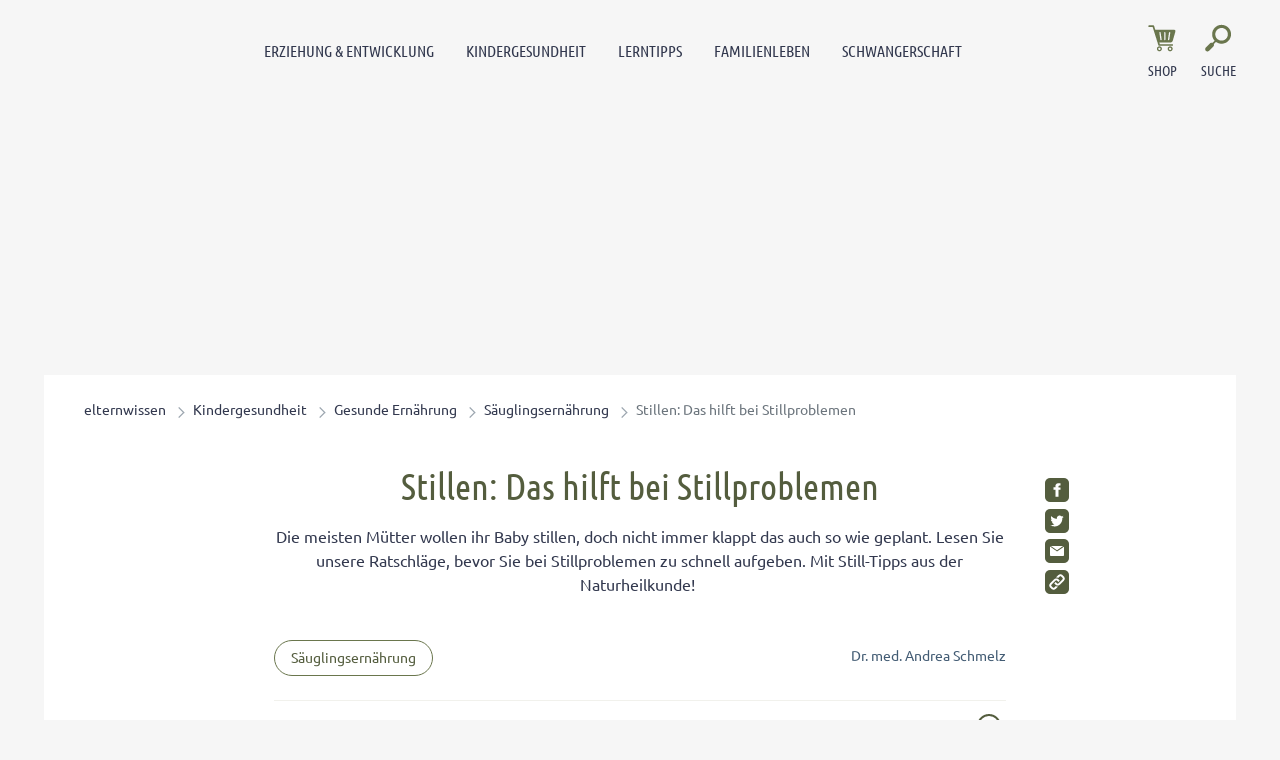

--- FILE ---
content_type: text/html; charset=UTF-8
request_url: https://www.elternwissen.com/kindergesundheit/gesunde-ernaehrung/saeuglingsernaehrung/stillen-das-hilft-bei-stillproblemen/
body_size: 25233
content:
<!doctype html>
<html lang="de">
    <head>
        <script src="https://5f3c395.ccm19.de/app/public/ccm19.js?apiKey=5d8c70493d06c746b56b4dfc2d0c01dafe9a1e0721f44a6d" referrerpolicy="origin"></script>


<meta charset="UTF-8">
<meta name="viewport" content="width=device-width, initial-scale=1">
<meta http-equiv="X-UA-Compatible" content="ie=edge">

<link rel="stylesheet" href="/app/themes/elternwissen/public/css/styles.83971f8ec755d24bc5cc.css"/>
<link rel="icon" href="https://www.elternwissen.com/app/themes/elternwissen/public/img/elternwissen/favicon.png">

<link rel="canonical" href="https://www.elternwissen.com/kindergesundheit/gesunde-ernaehrung/saeuglingsernaehrung/stillen-das-hilft-bei-stillproblemen/">

    <meta name="wpId" content="512">

<meta name="title" content="Stillen: Das hilft bei Stillproblemen">
<title>Stillen: Das hilft bei Stillproblemen</title>

    <meta name="description" content="Sie möchten Ihr Kind Stillen, doch es treten Probleme auf? Unser Artikel informiert Sie über Stillprobleme und gibt Ihnen hilfreiche Tipps.">

    <meta name="robots" content="max-snippet: -1, max-image-preview: large, max-video-preview: -1">

    <meta property="og:type" content="article">
    <meta property="og:title" content="Stillen: Das hilft bei Stillproblemen"/>
    <meta property="og:url" content="https://www.elternwissen.com/kindergesundheit/gesunde-ernaehrung/saeuglingsernaehrung/stillen-das-hilft-bei-stillproblemen/">
    <meta property="og:description" content="Sie möchten Ihr Kind Stillen, doch es treten Probleme auf? Unser Artikel informiert Sie über Stillprobleme und gibt Ihnen hilfreiche Tipps."/>

    <meta name="twitter:card" content="summary_large_image">
    <meta property="twitter:title" content="Stillen: Das hilft bei Stillproblemen"/>
    <meta property="twitter:url" content="https://www.elternwissen.com/kindergesundheit/gesunde-ernaehrung/saeuglingsernaehrung/stillen-das-hilft-bei-stillproblemen/"/>
    <meta property="twitter:description" content="Sie möchten Ihr Kind Stillen, doch es treten Probleme auf? Unser Artikel informiert Sie über Stillprobleme und gibt Ihnen hilfreiche Tipps."/>


<link rel="stylesheet" href="https://www.elternwissen.com/wp/wp-includes/css/classic-themes.min.css?ver=6.9" type="text/css"media="all" />
<link rel="stylesheet" href="https://www.elternwissen.com/wp/wp-includes/css/dist/block-library/common.min.css?ver=6.9" type="text/css"media="all" />
<link rel="stylesheet" href="https://www.elternwissen.com/app/plugins/wp-plugin-captcha/dist/wp-captcha.css?id=293126c8fb8adcabc59c242880624424" type="text/css"media="all" />
<link rel="stylesheet" href="https://www.elternwissen.com/wp/wp-includes/blocks/paragraph/style.min.css?ver=6.9" type="text/css"media="all" />

    </head>

    <body class="noscript">
        <div class="sticky-header sticky-top">
    <header class="header" is-element is-element-header>
        <div class="container container--full">
            <div class="row">
                <div class="col-2 col-lg-8 order-1 order-lg-2">
                    <nav class="mainmenu" is-element is-element-header>
    <label for="check" id="checkLabel">Navigationsmenü öffnen</label>
    <input type="checkbox" name="openMenu" id="check">
    <div class="nav-btn">
        <div class="nav-links">
            <ul>
                                                                        <li class="nav-link">
                        <a href="https://www.elternwissen.com/erziehung-entwicklung/" title="gehe zu: Erziehung &amp; Entwicklung" >Erziehung &amp; Entwicklung</a><span class="nav-toggle"><span class="toggle-icon"></span></span>                                                    <div class="dropdown first">
                                <ul>
                                                                            <li class="dropdown-link">
                                            <a href="https://www.elternwissen.com/erziehung-entwicklung/baby-entwicklung/" title="gehe zu: Baby-Entwicklung" tabindex="-1" >Baby-Entwicklung </a><span class="nav-toggle"><span class="toggle-icon"></span></span>                                                                                            <div class="dropdown second">
                                                    <ul>
                                                                                                                    <li class="dropdown-link">
                                                                <a href="https://www.elternwissen.com/erziehung-entwicklung/baby-entwicklung/baby-schlaf/" title="gehe zu: Schlafprobleme" tabindex="-1" >Schlafprobleme</a>
                                                            </li>
                                                                                                                    <li class="dropdown-link">
                                                                <a href="https://www.elternwissen.com/erziehung-entwicklung/baby-entwicklung/bobath-konzept-babyentwicklung-durch-gezielte-griffe-foerdern/" title="gehe zu: Bobath-Konzept" tabindex="-1" >Bobath-Konzept</a>
                                                            </li>
                                                                                                                    <li class="dropdown-link">
                                                                <a href="https://www.elternwissen.com/erziehung-entwicklung/baby-entwicklung/so-tragen-sie-ihr-baby-richtig-wie-sie-haltungsschaeden-vermeiden/" title="gehe zu: Haltungsschäden vermeiden" tabindex="-1" >Haltungsschäden vermeiden</a>
                                                            </li>
                                                                                                                    <li class="dropdown-link">
                                                                <a href="https://www.elternwissen.com/erziehung-entwicklung/baby-entwicklung/babysprache-was-will-ihnen-ihr-baby-sagen/" title="gehe zu: Babysprache" tabindex="-1" >Babysprache</a>
                                                            </li>
                                                                                                                    <li class="dropdown-link">
                                                                <a href="https://www.elternwissen.com/erziehung-entwicklung/baby-entwicklung/wenn-kinder-schreien-bis-zur-bewusstlosigkeit-diese-tipps-helfen-bei-affektkraempfen/" title="gehe zu: Affektkrämpfe" tabindex="-1" >Affektkrämpfe</a>
                                                            </li>
                                                                                                                    <li class="dropdown-link">
                                                                <a href="https://www.elternwissen.com/erziehung-entwicklung/baby-entwicklung/so-foerdern-sie-die-motorische-entwicklung-ihres-babys/" title="gehe zu: motorische Entwicklung" tabindex="-1" >motorische Entwicklung</a>
                                                            </li>
                                                                                                            </ul>
                                                </div>
                                                                                    </li>
                                                                            <li class="dropdown-link">
                                            <a href="https://www.elternwissen.com/erziehung-entwicklung/kleinkind-entwicklung/" title="gehe zu: Kleinkind-Entwicklung" tabindex="-1" >Kleinkind-Entwicklung </a><span class="nav-toggle"><span class="toggle-icon"></span></span>                                                                                            <div class="dropdown second">
                                                    <ul>
                                                                                                                    <li class="dropdown-link">
                                                                <a href="https://www.elternwissen.com/erziehung-entwicklung/trotzphase/" title="gehe zu: Trotzphase bei Kindern" tabindex="-1" >Trotzphase bei Kindern</a>
                                                            </li>
                                                                                                                    <li class="dropdown-link">
                                                                <a href="https://www.elternwissen.com/erziehung-entwicklung/baby-entwicklung/bewegungsspiele-fuer-babys-und-kleinkinder/" title="gehe zu: Bewegungsspiele für Kleinkinder" tabindex="-1" >Bewegungsspiele für Kleinkinder</a>
                                                            </li>
                                                                                                                    <li class="dropdown-link">
                                                                <a href="https://www.elternwissen.com/erziehung-entwicklung/kleinkind-entwicklung/laufen-lernen-so-unterstuetzen-sie-ihr-kind-bei-seiner-motorischen-entwicklung/" title="gehe zu: Laufen lernen" tabindex="-1" >Laufen lernen</a>
                                                            </li>
                                                                                                                    <li class="dropdown-link">
                                                                <a href="https://www.elternwissen.com/erziehung-entwicklung/kleinkind-entwicklung/knick-senk-oder-spreizfuss-vermeiden-so-entwickeln-sich-die-fuesse-ihres-kindes-gesund/" title="gehe zu: Kinderfüße" tabindex="-1" >Kinderfüße</a>
                                                            </li>
                                                                                                                    <li class="dropdown-link">
                                                                <a href="https://www.elternwissen.com/kindergesundheit/alternative-medizin/so-helfen-sie-ihrem-kind-bei-trennungsangst/" title="gehe zu: Trennungsangst" tabindex="-1" >Trennungsangst</a>
                                                            </li>
                                                                                                                    <li class="dropdown-link">
                                                                <a href="https://www.elternwissen.com/erziehung-entwicklung/kleinkind-entwicklung/eingewoehnung-in-der-kita-die-besten-rezepte-gegen-trennungsangst/" title="gehe zu: Eingewöhnung in der Kita" tabindex="-1" >Eingewöhnung in der Kita</a>
                                                            </li>
                                                                                                            </ul>
                                                </div>
                                                                                    </li>
                                                                            <li class="dropdown-link">
                                            <a href="https://www.elternwissen.com/erziehung-entwicklung/kindergarten/" title="gehe zu: Kindergarten-Kind" tabindex="-1" >Kindergarten-Kind </a><span class="nav-toggle"><span class="toggle-icon"></span></span>                                                                                            <div class="dropdown second">
                                                    <ul>
                                                                                                                    <li class="dropdown-link">
                                                                <a href="https://www.elternwissen.com/erziehung-entwicklung/kindergarten/welcher-kindergarten-ist-der-beste-fuer-ihr-kind/" title="gehe zu: Welcher Kindergarten?" tabindex="-1" >Welcher Kindergarten?</a>
                                                            </li>
                                                                                                                    <li class="dropdown-link">
                                                                <a href="https://www.elternwissen.com/erziehung-entwicklung/kindergarten/so-gelingt-der-start-in-den-kindergarten-ohne-traenen/" title="gehe zu: Start in den Kindergarten" tabindex="-1" >Start in den Kindergarten</a>
                                                            </li>
                                                                                                                    <li class="dropdown-link">
                                                                <a href="https://www.elternwissen.com/erziehung-entwicklung/kindergarten/englisch-im-kindergarten-pro-und-contra/" title="gehe zu: Englisch im Kindergarten" tabindex="-1" >Englisch im Kindergarten</a>
                                                            </li>
                                                                                                                    <li class="dropdown-link">
                                                                <a href="https://www.elternwissen.com/erziehung-entwicklung/kindergarten/alle-zeit-der-welt-so-beschleunigen-sie-kinder-die-troedeln/" title="gehe zu: Wenn Kinder trödeln" tabindex="-1" >Wenn Kinder trödeln</a>
                                                            </li>
                                                                                                                    <li class="dropdown-link">
                                                                <a href="https://www.elternwissen.com/erziehung-entwicklung/kindergarten-streik-wenn-ihr-kind-nicht-in-den-kindergarten-will/" title="gehe zu: Kindergarten-Streik" tabindex="-1" >Kindergarten-Streik</a>
                                                            </li>
                                                                                                                    <li class="dropdown-link">
                                                                <a href="https://www.elternwissen.com/erziehung-entwicklung/mobbing-was-tun-wenn-ihr-kind-ausgegrenzt-wird/" title="gehe zu: Mobbing im Kindergarten" tabindex="-1" >Mobbing im Kindergarten</a>
                                                            </li>
                                                                                                            </ul>
                                                </div>
                                                                                    </li>
                                                                            <li class="dropdown-link">
                                            <a href="https://www.elternwissen.com/erziehung-entwicklung/schule-und-eltern/" title="gehe zu: Schule &amp; Eltern" tabindex="-1" >Schule &amp; Eltern </a><span class="nav-toggle"><span class="toggle-icon"></span></span>                                                                                            <div class="dropdown second">
                                                    <ul>
                                                                                                                    <li class="dropdown-link">
                                                                <a href="https://www.elternwissen.com/erziehung-entwicklung/schule-und-eltern/alternativschulen-privatschulen/" title="gehe zu: Alternativschulen &amp; Privatschulen" tabindex="-1" >Alternativschulen &amp; Privatschulen</a>
                                                            </li>
                                                                                                                    <li class="dropdown-link">
                                                                <a href="https://www.elternwissen.com/erziehung-entwicklung/schule-und-eltern/einschulung/" title="gehe zu: Einschulung" tabindex="-1" >Einschulung</a>
                                                            </li>
                                                                                                                    <li class="dropdown-link">
                                                                <a href="https://www.elternwissen.com/erziehung-entwicklung/schule-und-eltern/elternabend/" title="gehe zu: Elternabend &amp; Lehrergespräche" tabindex="-1" >Elternabend &amp; Lehrergespräche</a>
                                                            </li>
                                                                                                                    <li class="dropdown-link">
                                                                <a href="https://www.elternwissen.com/erziehung-entwicklung/schule-und-eltern/schulprobleme/" title="gehe zu: Schulprobleme" tabindex="-1" >Schulprobleme</a>
                                                            </li>
                                                                                                                    <li class="dropdown-link">
                                                                <a href="https://www.elternwissen.com/erziehung-entwicklung/schule-und-eltern/uebertritt-gymnasium/" title="gehe zu: Übertritt ins Gymnasium" tabindex="-1" >Übertritt ins Gymnasium</a>
                                                            </li>
                                                                                                                    <li class="dropdown-link">
                                                                <a href="https://www.elternwissen.com/erziehung-entwicklung/schule-und-eltern/zeugnis/" title="gehe zu: Zeugnis" tabindex="-1" >Zeugnis</a>
                                                            </li>
                                                                                                            </ul>
                                                </div>
                                                                                    </li>
                                                                            <li class="dropdown-link">
                                            <a href="https://www.elternwissen.com/erziehung-entwicklung/pubertaet/" title="gehe zu: Pubertät" tabindex="-1" >Pubertät </a><span class="nav-toggle"><span class="toggle-icon"></span></span>                                                                                            <div class="dropdown second">
                                                    <ul>
                                                                                                                    <li class="dropdown-link">
                                                                <a href="https://www.elternwissen.com/erziehung-entwicklung/pubertaet/eltern-kind-kommunikation/" title="gehe zu: Eltern-Kind-Kommunikation" tabindex="-1" >Eltern-Kind-Kommunikation</a>
                                                            </li>
                                                                                                                    <li class="dropdown-link">
                                                                <a href="https://www.elternwissen.com/erziehung-entwicklung/pubertaet/koerperliche-psychische-entwicklung/" title="gehe zu: Körperliche &amp; psychische Entwicklung" tabindex="-1" >Körperliche &amp; psychische Entwicklung</a>
                                                            </li>
                                                                                                                    <li class="dropdown-link">
                                                                <a href="https://www.elternwissen.com/erziehung-entwicklung/pubertaet/eltern-kind-kommunikation/umgang-mit-respektlosen-teenagern-so-reagieren-sie-richtig/" title="gehe zu: Umgang mit respektlosen Teenagern" tabindex="-1" >Umgang mit respektlosen Teenagern</a>
                                                            </li>
                                                                                                                    <li class="dropdown-link">
                                                                <a href="https://www.elternwissen.com/erziehung-entwicklung/pubertaet/warum-konsequenzen-in-der-pubertaet-oft-mehr-bringen-als-bestrafungen/" title="gehe zu: Konsequenzen in der Pubertät" tabindex="-1" >Konsequenzen in der Pubertät</a>
                                                            </li>
                                                                                                                    <li class="dropdown-link">
                                                                <a href="https://www.elternwissen.com/erziehung-entwicklung/pubertaet/liebe-sexualitaet/" title="gehe zu: Liebe &amp; Sexualität" tabindex="-1" >Liebe &amp; Sexualität</a>
                                                            </li>
                                                                                                                    <li class="dropdown-link">
                                                                <a href="https://www.elternwissen.com/erziehung-entwicklung/pubertaet/liebe-sexualitaet/selbstbefriedigung-in-der-pubertaet-ein-tabuthema/" title="gehe zu: Selbstbefriedigung in der Pubertät" tabindex="-1" >Selbstbefriedigung in der Pubertät</a>
                                                            </li>
                                                                                                            </ul>
                                                </div>
                                                                                    </li>
                                                                            <li class="dropdown-link">
                                            <a href="https://www.elternwissen.com/erziehung-entwicklung/geschwister/" title="gehe zu: Geschwister erziehen" tabindex="-1" >Geschwister erziehen </a><span class="nav-toggle"><span class="toggle-icon"></span></span>                                                                                            <div class="dropdown second">
                                                    <ul>
                                                                                                                    <li class="dropdown-link">
                                                                <a href="https://www.elternwissen.com/erziehung-entwicklung/geschwister/geschwisterstreit-vermeiden-tipps-fuer-ein-harmonisches-familienleben/" title="gehe zu: Geschwisterstreit vermeiden" tabindex="-1" >Geschwisterstreit vermeiden</a>
                                                            </li>
                                                                                                                    <li class="dropdown-link">
                                                                <a href="https://www.elternwissen.com/erziehung-entwicklung/geschwister/so-vermeiden-sie-die-eifersucht-auf-geschwister/" title="gehe zu: Eifersucht unter Geschwistern" tabindex="-1" >Eifersucht unter Geschwistern</a>
                                                            </li>
                                                                                                                    <li class="dropdown-link">
                                                                <a href="https://www.elternwissen.com/erziehung-entwicklung/geschwister/eifersuechtig-aufs-baby-so-beugen-sie-bei-ihrem-aelteren-kind-vor/" title="gehe zu: Eifersüchtig auf das Baby" tabindex="-1" >Eifersüchtig auf das Baby</a>
                                                            </li>
                                                                                                                    <li class="dropdown-link">
                                                                <a href="https://www.elternwissen.com/erziehung-entwicklung/pubertaet/geschwisterpositionen-was-sie-bedeuten-und-was-sie-beachten-muessen/" title="gehe zu: Geschwisterpositionen" tabindex="-1" >Geschwisterpositionen</a>
                                                            </li>
                                                                                                                    <li class="dropdown-link">
                                                                <a href="https://www.elternwissen.com/erziehung-entwicklung/geschwister/rivalitaet-unter-geschwistern-der-7-punkte-plan-hilft/" title="gehe zu: Rivalität unter Geschwistern" tabindex="-1" >Rivalität unter Geschwistern</a>
                                                            </li>
                                                                                                                    <li class="dropdown-link">
                                                                <a href="https://www.elternwissen.com/erziehung-entwicklung/geschwister/auf-die-beduerfnisse-von-geschwistern-eingehen-so-fuehlt-sich-kein-kind-benachteiligt/" title="gehe zu: Auf die Bedürfnisse eingehen" tabindex="-1" >Auf die Bedürfnisse eingehen</a>
                                                            </li>
                                                                                                            </ul>
                                                </div>
                                                                                    </li>
                                                                            <li class="dropdown-link">
                                            <a href="https://www.elternwissen.com/erziehung-entwicklung/kinder-staerken/" title="gehe zu: Kinder stärken" tabindex="-1" >Kinder stärken </a><span class="nav-toggle"><span class="toggle-icon"></span></span>                                                                                            <div class="dropdown second">
                                                    <ul>
                                                                                                                    <li class="dropdown-link">
                                                                <a href="https://www.elternwissen.com/erziehung-entwicklung/kinder-staerken/freiraeume-helfen-ihrem-kind-stark-und-selbstbewusst-zu-werden/" title="gehe zu: Freiräume" tabindex="-1" >Freiräume</a>
                                                            </li>
                                                                                                                    <li class="dropdown-link">
                                                                <a href="https://www.elternwissen.com/erziehung-entwicklung/kinder-staerken/uebernachten-bei-oma-und-opa/" title="gehe zu: Übernachten bei Oma und Opa" tabindex="-1" >Übernachten bei Oma und Opa</a>
                                                            </li>
                                                                                                                    <li class="dropdown-link">
                                                                <a href="https://www.elternwissen.com/erziehung-entwicklung/kinder-staerken/so-foerdern-sie-das-selbstvertrauen-ihres-kindes-von-anfang-an/" title="gehe zu: Selbstvertrauen fördern" tabindex="-1" >Selbstvertrauen fördern</a>
                                                            </li>
                                                                                                                    <li class="dropdown-link">
                                                                <a href="https://www.elternwissen.com/erziehung-entwicklung/kinder-staerken/so-wird-ihr-kind-zum-teamplayer/" title="gehe zu: Teamplayer" tabindex="-1" >Teamplayer</a>
                                                            </li>
                                                                                                                    <li class="dropdown-link">
                                                                <a href="https://www.elternwissen.com/erziehung-entwicklung/pubertaet/selbstbewusstsein-foerdern-so-staerken-sie-ihren-teenager/" title="gehe zu: Selbstbewusstsein fördern" tabindex="-1" >Selbstbewusstsein fördern</a>
                                                            </li>
                                                                                                                    <li class="dropdown-link">
                                                                <a href="https://www.elternwissen.com/erziehung-entwicklung/kinder-staerken/wie-sie-ihre-tochter-zu-einem-starken-maedchen-erziehen/" title="gehe zu: Starkes Mädchen erziehen" tabindex="-1" >Starkes Mädchen erziehen</a>
                                                            </li>
                                                                                                            </ul>
                                                </div>
                                                                                    </li>
                                                                            <li class="dropdown-link">
                                            <a href="https://www.elternwissen.com/erziehung-entwicklung/wahrnehmung-foerdern/" title="gehe zu: Wahrnehmung fördern" tabindex="-1" >Wahrnehmung fördern </a><span class="nav-toggle"><span class="toggle-icon"></span></span>                                                                                            <div class="dropdown second">
                                                    <ul>
                                                                                                                    <li class="dropdown-link">
                                                                <a href="https://www.elternwissen.com/kindergesundheit/sport-fuer-kinder/bewegungsspiele-fuer-eine-bessere-koerperwahrnehmung/" title="gehe zu: Körperwahrnehmung" tabindex="-1" >Körperwahrnehmung</a>
                                                            </li>
                                                                                                                    <li class="dropdown-link">
                                                                <a href="https://www.elternwissen.com/erziehung-entwicklung/wahrnehmung-foerdern/so-foerdern-sie-die-visuelle-wahrnehmung/" title="gehe zu: Visuelle Wahrnehmung" tabindex="-1" >Visuelle Wahrnehmung</a>
                                                            </li>
                                                                                                                    <li class="dropdown-link">
                                                                <a href="https://www.elternwissen.com/erziehung-entwicklung/wahrnehmung-foerdern/wippen-schaukeln-und-drehen-so-foerdern-sie-das-gleichgewichtsgefuehl-ihres-kindes/" title="gehe zu: Gleichgewichtsgefühl fördern" tabindex="-1" >Gleichgewichtsgefühl fördern</a>
                                                            </li>
                                                                                                                    <li class="dropdown-link">
                                                                <a href="https://www.elternwissen.com/erziehung-entwicklung/wahrnehmung-foerdern/umweltbewusstsein-bei-kindern/" title="gehe zu: Umweltbewusstsein bei Kindern" tabindex="-1" >Umweltbewusstsein bei Kindern</a>
                                                            </li>
                                                                                                                    <li class="dropdown-link">
                                                                <a href="https://www.elternwissen.com/erziehung-entwicklung/wahrnehmung-foerdern/diese-therapien-helfen-bei-wahrnehmungstoerungen/" title="gehe zu: Wahrnehmungstörungen" tabindex="-1" >Wahrnehmungstörungen</a>
                                                            </li>
                                                                                                                    <li class="dropdown-link">
                                                                <a href="https://www.elternwissen.com/erziehung-entwicklung/schule-und-eltern/was-tun-bei-auditiver-wahrnehmungsstoerung/" title="gehe zu: Auditive Wahrnehmungsstörung" tabindex="-1" >Auditive Wahrnehmungsstörung</a>
                                                            </li>
                                                                                                            </ul>
                                                </div>
                                                                                    </li>
                                                                    </ul>

                                <div class="menu__buttons buttons--desk">
                                    <div class="icon-links">
                                                                                    <a href="https://www.elternwissen.com/shop/" class="icon__button "  tabindex="-1">
                                                <img src="/app/themes/elternwissen/public/img/elternwissen/icon-cart.svg" loading="lazy" class="icon-btn" alt="Icon Shop" width="30" height="30">
                                                <span class="text">Shop</span>
                                            </a>
                                                                            </div>
                                </div>
                            </div>
                                            </li>
                                                        <li class="nav-link">
                        <a href="https://www.elternwissen.com/kindergesundheit/" title="gehe zu: Kindergesundheit" >Kindergesundheit</a><span class="nav-toggle"><span class="toggle-icon"></span></span>                                                    <div class="dropdown first">
                                <ul>
                                                                            <li class="dropdown-link">
                                            <a href="https://www.elternwissen.com/kindergesundheit/alternative-medizin/" title="gehe zu: Alternative Medizin" tabindex="-1" >Alternative Medizin </a><span class="nav-toggle"><span class="toggle-icon"></span></span>                                                                                            <div class="dropdown second">
                                                    <ul>
                                                                                                                    <li class="dropdown-link">
                                                                <a href="https://www.elternwissen.com/kindergesundheit/akupressur/" title="gehe zu: Akupressur" tabindex="-1" >Akupressur</a>
                                                            </li>
                                                                                                                    <li class="dropdown-link">
                                                                <a href="https://www.elternwissen.com/kindergesundheit/bachblueten/" title="gehe zu: Bachblüten" tabindex="-1" >Bachblüten</a>
                                                            </li>
                                                                                                                    <li class="dropdown-link">
                                                                <a href="https://www.elternwissen.com/kindergesundheit/hausmittel-fuer-kinder/" title="gehe zu: Hausmittel für Kinder" tabindex="-1" >Hausmittel für Kinder</a>
                                                            </li>
                                                                                                                    <li class="dropdown-link">
                                                                <a href="https://www.elternwissen.com/kindergesundheit/homoeopathie-fuer-kinder/" title="gehe zu: Homöopathie für Kinder" tabindex="-1" >Homöopathie für Kinder</a>
                                                            </li>
                                                                                                                    <li class="dropdown-link">
                                                                <a href="https://www.elternwissen.com/kindergesundheit/schuessler-salze/" title="gehe zu: Schüßler Salze für Kinder" tabindex="-1" >Schüßler Salze für Kinder</a>
                                                            </li>
                                                                                                                    <li class="dropdown-link">
                                                                <a href="https://www.elternwissen.com/kindergesundheit/homoeopathie-fuer-kinder/kneipp-fuer-kinder-so-staerken-sie-die-abwehrkraefte-ihres-kindes/" title="gehe zu: Kneipp für Kinder" tabindex="-1" >Kneipp für Kinder</a>
                                                            </li>
                                                                                                                    <li class="dropdown-link">
                                                                <a href="https://www.elternwissen.com/kindergesundheit/alternative-medizin/sonnenschutz-aber-natuerlich-diese-mittel-schuetzen-ihr-kind-ohne-chemie/" title="gehe zu: Sonnenschutz ohne Chemie" tabindex="-1" >Sonnenschutz ohne Chemie</a>
                                                            </li>
                                                                                                                    <li class="dropdown-link">
                                                                <a href="https://www.elternwissen.com/kindergesundheit/hausmittel-fuer-kinder/honig-fluessiges-gold-fuer-die-gesundheit-ihrer-familie/" title="gehe zu: Honig als Wundermittel" tabindex="-1" >Honig als Wundermittel</a>
                                                            </li>
                                                                                                            </ul>
                                                </div>
                                                                                    </li>
                                                                            <li class="dropdown-link">
                                            <a href="https://www.elternwissen.com/kindergesundheit/kinderkrankheiten/" title="gehe zu: Kinderkrankheiten" tabindex="-1" >Kinderkrankheiten </a><span class="nav-toggle"><span class="toggle-icon"></span></span>                                                                                            <div class="dropdown second">
                                                    <ul>
                                                                                                                    <li class="dropdown-link">
                                                                <a href="https://www.elternwissen.com/kindergesundheit/allergien-bei-kindern/" title="gehe zu: Allergien bei Kindern" tabindex="-1" >Allergien bei Kindern</a>
                                                            </li>
                                                                                                                    <li class="dropdown-link">
                                                                <a href="https://www.elternwissen.com/kindergesundheit/husten-schnupfen-kinder/" title="gehe zu: Erkältung bei Kindern" tabindex="-1" >Erkältung bei Kindern</a>
                                                            </li>
                                                                                                                    <li class="dropdown-link">
                                                                <a href="https://www.elternwissen.com/kindergesundheit/erste-hilfe-kinder/" title="gehe zu: Erste Hilfe" tabindex="-1" >Erste Hilfe</a>
                                                            </li>
                                                                                                                    <li class="dropdown-link">
                                                                <a href="https://www.elternwissen.com/kindergesundheit/fieber-bei-babys-und-kindern/" title="gehe zu: Fieber bei Babys und Kindern" tabindex="-1" >Fieber bei Babys und Kindern</a>
                                                            </li>
                                                                                                                    <li class="dropdown-link">
                                                                <a href="https://www.elternwissen.com/kindergesundheit/kinder-impfen/" title="gehe zu: Kinder impfen" tabindex="-1" >Kinder impfen</a>
                                                            </li>
                                                                                                                    <li class="dropdown-link">
                                                                <a href="https://www.elternwissen.com/kindergesundheit/immunsystem-staerken/" title="gehe zu: Immunsystem stärken" tabindex="-1" >Immunsystem stärken</a>
                                                            </li>
                                                                                                                    <li class="dropdown-link">
                                                                <a href="https://www.elternwissen.com/kindergesundheit/durchfall-erbrechen-kinder/" title="gehe zu: Magen-Darm-Erkrankungen" tabindex="-1" >Magen-Darm-Erkrankungen</a>
                                                            </li>
                                                                                                                    <li class="dropdown-link">
                                                                <a href="https://www.elternwissen.com/kindergesundheit/mentale-gesundheit/" title="gehe zu: Mentale Gesundheit" tabindex="-1" >Mentale Gesundheit</a>
                                                            </li>
                                                                                                            </ul>
                                                </div>
                                                                                    </li>
                                                                            <li class="dropdown-link">
                                            <a href="https://www.elternwissen.com/kindergesundheit/gesunde-ernaehrung/" title="gehe zu: Gesunde Ernährung" tabindex="-1" >Gesunde Ernährung </a><span class="nav-toggle"><span class="toggle-icon"></span></span>                                                                                            <div class="dropdown second">
                                                    <ul>
                                                                                                                    <li class="dropdown-link">
                                                                <a href="https://www.elternwissen.com/kindergesundheit/gesunde-ernaehrung/essprobleme/" title="gehe zu: Essprobleme" tabindex="-1" >Essprobleme</a>
                                                            </li>
                                                                                                                    <li class="dropdown-link">
                                                                <a href="https://www.elternwissen.com/kindergesundheit/gesunde-ernaehrung/trinken/" title="gehe zu: Gesund Trinken" tabindex="-1" >Gesund Trinken</a>
                                                            </li>
                                                                                                                    <li class="dropdown-link">
                                                                <a href="https://www.elternwissen.com/kindergesundheit/gesunde-ernaehrung/kinder-rezepte/" title="gehe zu: Rezepte für Kinder" tabindex="-1" >Rezepte für Kinder</a>
                                                            </li>
                                                                                                                    <li class="dropdown-link">
                                                                <a href="https://www.elternwissen.com/kindergesundheit/gesunde-ernaehrung/saeuglingsernaehrung/" title="gehe zu: Säuglingsernährung" tabindex="-1" >Säuglingsernährung</a>
                                                            </li>
                                                                                                                    <li class="dropdown-link">
                                                                <a href="https://www.elternwissen.com/kindergesundheit/gesunde-ernaehrung/trinken/milch-fuer-kinder-wie-viel-und-welche-ist-die-richtige/" title="gehe zu: Milch für Kinder" tabindex="-1" >Milch für Kinder</a>
                                                            </li>
                                                                                                                    <li class="dropdown-link">
                                                                <a href="https://www.elternwissen.com/kindergesundheit/gesunde-ernaehrung/kinder-rezepte/gesunde-blitz-rezepte-fuer-kinder-lunch-im-glas-statt-pausenbrot/" title="gehe zu: Blitz-Rezepte für den Pausenhof" tabindex="-1" >Blitz-Rezepte für den Pausenhof</a>
                                                            </li>
                                                                                                                    <li class="dropdown-link">
                                                                <a href="https://www.elternwissen.com/kindergesundheit/gesunde-ernaehrung/wie-viele-vitamine-brauchen-kinder/" title="gehe zu: Vitamine für Kinder" tabindex="-1" >Vitamine für Kinder</a>
                                                            </li>
                                                                                                                    <li class="dropdown-link">
                                                                <a href="https://www.elternwissen.com/kindergesundheit/homoeopathie-fuer-kinder/die-ideale-schonkost-fuer-kranke-kinder-in-jedem-alter/" title="gehe zu: Schonkost bei Krankheiten" tabindex="-1" >Schonkost bei Krankheiten</a>
                                                            </li>
                                                                                                            </ul>
                                                </div>
                                                                                    </li>
                                                                            <li class="dropdown-link">
                                            <a href="https://www.elternwissen.com/kindergesundheit/hygiene/" title="gehe zu: Hygiene" tabindex="-1" >Hygiene </a><span class="nav-toggle"><span class="toggle-icon"></span></span>                                                                                            <div class="dropdown second">
                                                    <ul>
                                                                                                                    <li class="dropdown-link">
                                                                <a href="https://www.elternwissen.com/kindergesundheit/hygiene/muessen-kinder-sauber-sein-bevor-sie-in-den-kindergarten-gehen/" title="gehe zu: Hygiene im Kindergarten" tabindex="-1" >Hygiene im Kindergarten</a>
                                                            </li>
                                                                                                                    <li class="dropdown-link">
                                                                <a href="https://www.elternwissen.com/kindergesundheit/hygiene/endlich-weg-mit-der-windel-tipps-zur-sauberkeitserziehung/" title="gehe zu: Windelentwöhnung" tabindex="-1" >Windelentwöhnung</a>
                                                            </li>
                                                                                                                    <li class="dropdown-link">
                                                                <a href="https://www.elternwissen.com/kindergesundheit/hygiene/haare-waschen-so-begeistern-sie-ihr-kind/" title="gehe zu: Haare waschen" tabindex="-1" >Haare waschen</a>
                                                            </li>
                                                                                                                    <li class="dropdown-link">
                                                                <a href="https://www.elternwissen.com/kindergesundheit/hygiene/so-viel-hygiene-brauchen-krabbelkinder/" title="gehe zu: Hygiene für Krabbelkinder" tabindex="-1" >Hygiene für Krabbelkinder</a>
                                                            </li>
                                                                                                                    <li class="dropdown-link">
                                                                <a href="https://www.elternwissen.com/kindergesundheit/gesunde-zaehne/" title="gehe zu: Gesunde Zähne" tabindex="-1" >Gesunde Zähne</a>
                                                            </li>
                                                                                                                    <li class="dropdown-link">
                                                                <a href="https://www.elternwissen.com/kindergesundheit/gesunde-zaehne/zahnarztbesuch-so-hat-ihr-kind-keine-angst-vor-dem-bohrer/" title="gehe zu: Angst vorm Zahnarzt" tabindex="-1" >Angst vorm Zahnarzt</a>
                                                            </li>
                                                                                                                    <li class="dropdown-link">
                                                                <a href="https://www.elternwissen.com/kindergesundheit/gesunde-zaehne/karies-bei-kindern-vorbeugen-so-ernaehren-sie-ihr-kind-zahnfreundlich/" title="gehe zu: Karies vorbeugen" tabindex="-1" >Karies vorbeugen</a>
                                                            </li>
                                                                                                                    <li class="dropdown-link">
                                                                <a href="https://www.elternwissen.com/kindergesundheit/gesunde-zaehne/fluoride-fuer-kinder-fluoridtabletten-oder-kinderzahnpasta-mit-fluorid/" title="gehe zu: Vorsicht vor Fluoriden" tabindex="-1" >Vorsicht vor Fluoriden</a>
                                                            </li>
                                                                                                            </ul>
                                                </div>
                                                                                    </li>
                                                                            <li class="dropdown-link">
                                            <a href="https://www.elternwissen.com/kindergesundheit/schadstoffe-vermeiden/" title="gehe zu: Schadstoffe vermeiden" tabindex="-1" >Schadstoffe vermeiden </a><span class="nav-toggle"><span class="toggle-icon"></span></span>                                                                                            <div class="dropdown second">
                                                    <ul>
                                                                                                                    <li class="dropdown-link">
                                                                <a href="https://www.elternwissen.com/kindergesundheit/schadstoffe-vermeiden/weichmacher-in-spielzeug-so-schuetzen-sie-ihr-kind/" title="gehe zu: Weichmacher in Spielzeug" tabindex="-1" >Weichmacher in Spielzeug</a>
                                                            </li>
                                                                                                                    <li class="dropdown-link">
                                                                <a href="https://www.elternwissen.com/kindergesundheit/schadstoffe-vermeiden/schwindel-im-supermarkt-vorsicht-ueberzuckerte-kinderlebensmittel/" title="gehe zu: Überzuckerte Lebensmittel" tabindex="-1" >Überzuckerte Lebensmittel</a>
                                                            </li>
                                                                                                                    <li class="dropdown-link">
                                                                <a href="https://www.elternwissen.com/kindergesundheit/schadstoffe-vermeiden/mineraloel-in-lebensmitteln-wie-sie-ihre-familie-davor-schuetzen/" title="gehe zu: Mineralöl in Lebensmitteln" tabindex="-1" >Mineralöl in Lebensmitteln</a>
                                                            </li>
                                                                                                                    <li class="dropdown-link">
                                                                <a href="https://www.elternwissen.com/kindergesundheit/allergien-bei-kindern/so-verhindern-oder-beseitigen-sie-schimmelpilzbefall-im-kinderzimmer/" title="gehe zu: Schimmel im Kinderzimmer" tabindex="-1" >Schimmel im Kinderzimmer</a>
                                                            </li>
                                                                                                            </ul>
                                                </div>
                                                                                    </li>
                                                                            <li class="dropdown-link">
                                            <a href="https://www.elternwissen.com/kindergesundheit/sport-fuer-kinder/" title="gehe zu: Sport für Kinder" tabindex="-1" >Sport für Kinder </a><span class="nav-toggle"><span class="toggle-icon"></span></span>                                                                                            <div class="dropdown second">
                                                    <ul>
                                                                                                                    <li class="dropdown-link">
                                                                <a href="https://www.elternwissen.com/kindergesundheit/sport-fuer-kinder/richtig-schwimmen-lernen-so-klappt-es-garantiert/" title="gehe zu: Schwimmen lernen" tabindex="-1" >Schwimmen lernen</a>
                                                            </li>
                                                                                                                    <li class="dropdown-link">
                                                                <a href="https://www.elternwissen.com/kindergesundheit/sport-fuer-kinder/turnen-macht-spass-einfache-uebungen-fuers-wohnzimmer/" title="gehe zu: Turnübungen fürs Wohnzimmer" tabindex="-1" >Turnübungen fürs Wohnzimmer</a>
                                                            </li>
                                                                                                                    <li class="dropdown-link">
                                                                <a href="https://www.elternwissen.com/kindergesundheit/sport-fuer-kinder/tanzen-lernen-so-gewinnen-kinder-ein-besseres-koerpergefuehl/" title="gehe zu: Tanzstunden" tabindex="-1" >Tanzstunden</a>
                                                            </li>
                                                                                                                    <li class="dropdown-link">
                                                                <a href="https://www.elternwissen.com/kindergesundheit/sport-fuer-kinder/yoga-fuer-kinder-so-sieht-eine-yoga-stunde-aus/" title="gehe zu: Yoga für Kinder" tabindex="-1" >Yoga für Kinder</a>
                                                            </li>
                                                                                                            </ul>
                                                </div>
                                                                                    </li>
                                                                    </ul>

                                <div class="menu__buttons buttons--desk">
                                    <div class="icon-links">
                                                                                    <a href="https://www.elternwissen.com/shop/" class="icon__button "  tabindex="-1">
                                                <img src="/app/themes/elternwissen/public/img/elternwissen/icon-cart.svg" loading="lazy" class="icon-btn" alt="Icon Shop" width="30" height="30">
                                                <span class="text">Shop</span>
                                            </a>
                                                                            </div>
                                </div>
                            </div>
                                            </li>
                                                        <li class="nav-link">
                        <a href="https://www.elternwissen.com/lerntipps/" title="gehe zu: Lerntipps" >Lerntipps</a><span class="nav-toggle"><span class="toggle-icon"></span></span>                                                    <div class="dropdown first">
                                <ul>
                                                                            <li class="dropdown-link">
                                            <a href="https://www.elternwissen.com/lerntipps/lernmethoden-und-lerntechniken/" title="gehe zu: Lernmethoden &amp; Lerntechniken" tabindex="-1" >Lernmethoden &amp; Lerntechniken </a><span class="nav-toggle"><span class="toggle-icon"></span></span>                                                                                            <div class="dropdown second">
                                                    <ul>
                                                                                                                    <li class="dropdown-link">
                                                                <a href="https://www.elternwissen.com/lerntipps/lernspiele/" title="gehe zu: Lernspiele" tabindex="-1" >Lernspiele</a>
                                                            </li>
                                                                                                                    <li class="dropdown-link">
                                                                <a href="https://www.elternwissen.com/lerntipps/aufsatz/" title="gehe zu: Aufsatz" tabindex="-1" >Aufsatz</a>
                                                            </li>
                                                                                                                    <li class="dropdown-link">
                                                                <a href="https://www.elternwissen.com/lerntipps/lerntipps-mathe/" title="gehe zu: Mathe" tabindex="-1" >Mathe</a>
                                                            </li>
                                                                                                                    <li class="dropdown-link">
                                                                <a href="https://www.elternwissen.com/lerntipps/lesen-lernen/" title="gehe zu: Lesen lernen" tabindex="-1" >Lesen lernen</a>
                                                            </li>
                                                                                                                    <li class="dropdown-link">
                                                                <a href="https://www.elternwissen.com/lerntipps/lerntipps-fremdsprachen/" title="gehe zu: Fremdsprachen" tabindex="-1" >Fremdsprachen</a>
                                                            </li>
                                                                                                                    <li class="dropdown-link">
                                                                <a href="https://www.elternwissen.com/lerntipps/rechtschreibung/" title="gehe zu: Rechtschreibung" tabindex="-1" >Rechtschreibung</a>
                                                            </li>
                                                                                                                    <li class="dropdown-link">
                                                                <a href="https://www.elternwissen.com/lerntipps/sachunterricht/" title="gehe zu: Sachunterricht" tabindex="-1" >Sachunterricht</a>
                                                            </li>
                                                                                                            </ul>
                                                </div>
                                                                                    </li>
                                                                            <li class="dropdown-link">
                                            <a href="https://www.elternwissen.com/lerntipps/lernschwaechen-lernstoerungen/" title="gehe zu: Lernschwächen &amp; Lernstörungen" tabindex="-1" >Lernschwächen &amp; Lernstörungen </a><span class="nav-toggle"><span class="toggle-icon"></span></span>                                                                                            <div class="dropdown second">
                                                    <ul>
                                                                                                                    <li class="dropdown-link">
                                                                <a href="https://www.elternwissen.com/lerntipps/konzentration-foerdern/" title="gehe zu: Konzentration fördern" tabindex="-1" >Konzentration fördern</a>
                                                            </li>
                                                                                                                    <li class="dropdown-link">
                                                                <a href="https://www.elternwissen.com/lerntipps/motivation/" title="gehe zu: Motivation" tabindex="-1" >Motivation</a>
                                                            </li>
                                                                                                                    <li class="dropdown-link">
                                                                <a href="https://www.elternwissen.com/lerntipps/sprachstoerungen/" title="gehe zu: Sprachstörungen" tabindex="-1" >Sprachstörungen</a>
                                                            </li>
                                                                                                                    <li class="dropdown-link">
                                                                <a href="https://www.elternwissen.com/lerntipps/lernschwaechen-lernstoerungen/legasthenie-antworten-auf-10-wichtige-fragen/" title="gehe zu: Legasthenie" tabindex="-1" >Legasthenie</a>
                                                            </li>
                                                                                                                    <li class="dropdown-link">
                                                                <a href="https://www.elternwissen.com/lerntipps/motivation/kommunikationskiller-sind-motivationskiller/" title="gehe zu: Kommunikationskiller" tabindex="-1" >Kommunikationskiller</a>
                                                            </li>
                                                                                                                    <li class="dropdown-link">
                                                                <a href="https://www.elternwissen.com/lerntipps/sprachstoerungen/sprachstoerungen-wie-sie-sie-bei-ihrem-kind-erkennen/" title="gehe zu: Sprachstörungen" tabindex="-1" >Sprachstörungen</a>
                                                            </li>
                                                                                                                    <li class="dropdown-link">
                                                                <a href="https://www.elternwissen.com/lerntipps/lernschwaechen-lernstoerungen/angst-panik-blackout-tricks-gegen-schwache-nerven-in-der-pubertaet/" title="gehe zu: „Tricks“ gegen schwache Nerven" tabindex="-1" >„Tricks“ gegen schwache Nerven</a>
                                                            </li>
                                                                                                            </ul>
                                                </div>
                                                                                    </li>
                                                                            <li class="dropdown-link">
                                            <a href="https://www.elternwissen.com/lerntipps/hausaufgaben/" title="gehe zu: Hausaufgaben" tabindex="-1" >Hausaufgaben </a><span class="nav-toggle"><span class="toggle-icon"></span></span>                                                                                            <div class="dropdown second">
                                                    <ul>
                                                                                                                    <li class="dropdown-link">
                                                                <a href="https://www.elternwissen.com/lerntipps/hausaufgaben/die-6-wichtigsten-hausaufgabenfragen/" title="gehe zu: Hausaufgabenfragen" tabindex="-1" >Hausaufgabenfragen</a>
                                                            </li>
                                                                                                                    <li class="dropdown-link">
                                                                <a href="https://www.elternwissen.com/familienleben/beruf-familie/hausaufgabenbetreuung-organisieren-so-machen-sie-es-richtig/" title="gehe zu: Hausaufgabenbetreuung" tabindex="-1" >Hausaufgabenbetreuung</a>
                                                            </li>
                                                                                                                    <li class="dropdown-link">
                                                                <a href="https://www.elternwissen.com/lerntipps/hausaufgaben/hilfe-mein-kind-hat-keine-lust-auf-hausaufgaben/" title="gehe zu: keine Lust auf Hausaufgaben" tabindex="-1" >keine Lust auf Hausaufgaben</a>
                                                            </li>
                                                                                                                    <li class="dropdown-link">
                                                                <a href="https://www.elternwissen.com/lerntipps/hausaufgaben/sos-hausaufgabenhilfe-die-besten-tipps-gegen-den-hausaufgaben-frust/" title="gehe zu: Hausaufgaben-Frust" tabindex="-1" >Hausaufgaben-Frust</a>
                                                            </li>
                                                                                                                    <li class="dropdown-link">
                                                                <a href="https://www.elternwissen.com/lerntipps/hausaufgaben/die-besten-lerntipps-gegen-stress-bei-den-hausaufgaben-in-der-grundschule/" title="gehe zu: Lerntipps gegen Stress" tabindex="-1" >Lerntipps gegen Stress</a>
                                                            </li>
                                                                                                            </ul>
                                                </div>
                                                                                    </li>
                                                                            <li class="dropdown-link">
                                            <a href="https://www.elternwissen.com/lerntipps/hochbegabung/" title="gehe zu: Hochbegabung" tabindex="-1" >Hochbegabung </a><span class="nav-toggle"><span class="toggle-icon"></span></span>                                                                                            <div class="dropdown second">
                                                    <ul>
                                                                                                                    <li class="dropdown-link">
                                                                <a href="https://www.elternwissen.com/lerntipps/hochbegabung/hochbegabung-testen-das-sollten-sie-unbedingt-wissen/" title="gehe zu: Hochbegabung testen" tabindex="-1" >Hochbegabung testen</a>
                                                            </li>
                                                                                                                    <li class="dropdown-link">
                                                                <a href="https://www.elternwissen.com/lerntipps/hochbegabung/rechengenie-oder-sprachkuenstler-welchen-intelligenztyp-hat-ihr-kind/" title="gehe zu: Intelligenztypen" tabindex="-1" >Intelligenztypen</a>
                                                            </li>
                                                                                                                    <li class="dropdown-link">
                                                                <a href="https://www.elternwissen.com/lerntipps/motivation/underachiever-wenn-hochbegabte-schueler-schlechte-noten-haben/" title="gehe zu: schlechte Noten" tabindex="-1" >schlechte Noten</a>
                                                            </li>
                                                                                                                    <li class="dropdown-link">
                                                                <a href="https://www.elternwissen.com/lerntipps/hochbegabung/unterfordert-so-unterstuetzen-sie-ihr-kind/" title="gehe zu: Unterforderung" tabindex="-1" >Unterforderung</a>
                                                            </li>
                                                                                                                    <li class="dropdown-link">
                                                                <a href="https://www.elternwissen.com/lerntipps/hochbegabung/wie-sie-mit-dem-verdacht-auf-hochbegabung-richtig-umgehen/" title="gehe zu: Verdacht auf Hochbegabung" tabindex="-1" >Verdacht auf Hochbegabung</a>
                                                            </li>
                                                                                                            </ul>
                                                </div>
                                                                                    </li>
                                                                    </ul>

                                <div class="menu__buttons buttons--desk">
                                    <div class="icon-links">
                                                                                    <a href="https://www.elternwissen.com/shop/" class="icon__button "  tabindex="-1">
                                                <img src="/app/themes/elternwissen/public/img/elternwissen/icon-cart.svg" loading="lazy" class="icon-btn" alt="Icon Shop" width="30" height="30">
                                                <span class="text">Shop</span>
                                            </a>
                                                                            </div>
                                </div>
                            </div>
                                            </li>
                                                        <li class="nav-link">
                        <a href="https://www.elternwissen.com/familienleben/" title="gehe zu: Familienleben" >Familienleben</a><span class="nav-toggle"><span class="toggle-icon"></span></span>                                                    <div class="dropdown first">
                                <ul>
                                                                            <li class="dropdown-link">
                                            <a href="https://www.elternwissen.com/familienleben/beruf-familie/" title="gehe zu: Beruf &amp; Familie" tabindex="-1" >Beruf &amp; Familie </a><span class="nav-toggle"><span class="toggle-icon"></span></span>                                                                                            <div class="dropdown second">
                                                    <ul>
                                                                                                                    <li class="dropdown-link">
                                                                <a href="https://www.elternwissen.com/familienleben/beruf-familie/leben-als-alleinerziehender-elternteil-so-bekommen-sie-kind-und-karriere-gehandelt/" title="gehe zu: Alleinerziehender Elternteil" tabindex="-1" >Alleinerziehender Elternteil</a>
                                                            </li>
                                                                                                                    <li class="dropdown-link">
                                                                <a href="https://www.elternwissen.com/familienleben/beruf-familie/nach-der-babypause-zurueck-in-die-arbeit/" title="gehe zu: Nach der Babypause zurück in die Arbeit" tabindex="-1" >Nach der Babypause zurück in die Arbeit</a>
                                                            </li>
                                                                                                                    <li class="dropdown-link">
                                                                <a href="https://www.elternwissen.com/familienleben/beruf-familie/vollzeitmutter-altmodisch-oder-einfach-nur-gut-fuers-kind/" title="gehe zu: Vollzeitmutter" tabindex="-1" >Vollzeitmutter</a>
                                                            </li>
                                                                                                                    <li class="dropdown-link">
                                                                <a href="https://www.elternwissen.com/familienleben/beruf-familie/trotz-partner-allein-erziehend/" title="gehe zu: Trotz Partner allein erziehend" tabindex="-1" >Trotz Partner allein erziehend</a>
                                                            </li>
                                                                                                                    <li class="dropdown-link">
                                                                <a href="https://www.elternwissen.com/familienleben/beruf-familie/hausaufgabenbetreuung-organisieren-so-machen-sie-es-richtig/" title="gehe zu: Hausaufgabenbetreuung organisieren" tabindex="-1" >Hausaufgabenbetreuung organisieren</a>
                                                            </li>
                                                                                                            </ul>
                                                </div>
                                                                                    </li>
                                                                            <li class="dropdown-link">
                                            <a href="https://www.elternwissen.com/familienleben/familien-finanzen/" title="gehe zu: Recht & Finanzen" tabindex="-1" >Recht & Finanzen </a><span class="nav-toggle"><span class="toggle-icon"></span></span>                                                                                            <div class="dropdown second">
                                                    <ul>
                                                                                                                    <li class="dropdown-link">
                                                                <a href="https://www.elternwissen.com/familienleben/familien-finanzen/familienrecht/" title="gehe zu: Familienrecht" tabindex="-1" >Familienrecht</a>
                                                            </li>
                                                                                                                    <li class="dropdown-link">
                                                                <a href="https://www.elternwissen.com/familienleben/familien-finanzen/familien-spartipps/" title="gehe zu: Spartipps für Familien" tabindex="-1" >Spartipps für Familien</a>
                                                            </li>
                                                                                                                    <li class="dropdown-link">
                                                                <a href="https://www.elternwissen.com/familienleben/familien-finanzen/familien-spartipps/informationen-ueber-das-elterngeld/" title="gehe zu: Elterngeld" tabindex="-1" >Elterngeld</a>
                                                            </li>
                                                                                                                    <li class="dropdown-link">
                                                                <a href="https://www.elternwissen.com/familienleben/familien-finanzen/familien-spartipps/steuertipps-fuer-familien-so-sichern-sie-sich-die-besten-steuervorteile/" title="gehe zu: Steuertipps" tabindex="-1" >Steuertipps</a>
                                                            </li>
                                                                                                            </ul>
                                                </div>
                                                                                    </li>
                                                                            <li class="dropdown-link">
                                            <a href="https://www.elternwissen.com/familienleben/harmonie/" title="gehe zu: Harmonie in der Familie" tabindex="-1" >Harmonie in der Familie </a><span class="nav-toggle"><span class="toggle-icon"></span></span>                                                                                            <div class="dropdown second">
                                                    <ul>
                                                                                                                    <li class="dropdown-link">
                                                                <a href="https://www.elternwissen.com/familienleben/harmonie/der-neue-papi-ihr-kind-lernt-ihren-neuen-partner-kennen/" title="gehe zu: Der neue Partner" tabindex="-1" >Der neue Partner</a>
                                                            </li>
                                                                                                                    <li class="dropdown-link">
                                                                <a href="https://www.elternwissen.com/familienleben/harmonie/familienstreitereien-wann-ein-familientherapeut-ihnen-helfen-kann/" title="gehe zu: Familienstreitereien" tabindex="-1" >Familienstreitereien</a>
                                                            </li>
                                                                                                                    <li class="dropdown-link">
                                                                <a href="https://www.elternwissen.com/familienleben/harmonie/gewaltfreie-kommunikation-einfuehlsam-kommunizieren-mit-teenagern/" title="gehe zu: Gewaltfreie Kommunikation" tabindex="-1" >Gewaltfreie Kommunikation</a>
                                                            </li>
                                                                                                                    <li class="dropdown-link">
                                                                <a href="https://www.elternwissen.com/familienleben/harmonie/partnerschaft-wichtige-regeln-fuer-eine-glueckliche-beziehung-mit-kind/" title="gehe zu: Partnerschaft" tabindex="-1" >Partnerschaft</a>
                                                            </li>
                                                                                                                    <li class="dropdown-link">
                                                                <a href="https://www.elternwissen.com/familienleben/harmonie/tics-ein-grund-zur-sorge/" title="gehe zu: Tics: Grund zur Sorge?" tabindex="-1" >Tics: Grund zur Sorge?</a>
                                                            </li>
                                                                                                                    <li class="dropdown-link">
                                                                <a href="https://www.elternwissen.com/familienleben/harmonie/trotzphase-so-verhindern-sie-machtkaempfe-am-abend/" title="gehe zu: Trotzphase" tabindex="-1" >Trotzphase</a>
                                                            </li>
                                                                                                            </ul>
                                                </div>
                                                                                    </li>
                                                                            <li class="dropdown-link">
                                            <a href="https://www.elternwissen.com/familienleben/kinder-beschaeftigung/" title="gehe zu: Beschäftigungen für Kinder" tabindex="-1" >Beschäftigungen für Kinder </a><span class="nav-toggle"><span class="toggle-icon"></span></span>                                                                                            <div class="dropdown second">
                                                    <ul>
                                                                                                                    <li class="dropdown-link">
                                                                <a href="https://www.elternwissen.com/familienleben/kinder-beschaeftigung/basteln-mit-kindern/" title="gehe zu: Basteln mit Kindern" tabindex="-1" >Basteln mit Kindern</a>
                                                            </li>
                                                                                                                    <li class="dropdown-link">
                                                                <a href="https://www.elternwissen.com/familienleben/kinder-beschaeftigung/basteln-mit-kindern/kreativitaet-bei-kindern-durch-malen-foerdern/" title="gehe zu: Kreativität durch Malen fördern" tabindex="-1" >Kreativität durch Malen fördern</a>
                                                            </li>
                                                                                                                    <li class="dropdown-link">
                                                                <a href="https://www.elternwissen.com/familienleben/kinder-beschaeftigung/basteln-mit-kindern/clevere-tipps-fuer-einen-gelungenen-kindergeburtstag/" title="gehe zu: Kindergeburtstag" tabindex="-1" >Kindergeburtstag</a>
                                                            </li>
                                                                                                                    <li class="dropdown-link">
                                                                <a href="https://www.elternwissen.com/familienleben/kinder-beschaeftigung/basteln-mit-kindern/foerder-spiele-fuer-kinder-die-spass-machen/" title="gehe zu: Förder-Spiele" tabindex="-1" >Förder-Spiele</a>
                                                            </li>
                                                                                                                    <li class="dropdown-link">
                                                                <a href="https://www.elternwissen.com/familienleben/kinder-beschaeftigung/basteln-mit-kindern/vorlesen-foerdert-fantasie-und-sprachvermoegen-ihres-kindes/" title="gehe zu: Vorlesen fördert" tabindex="-1" >Vorlesen fördert</a>
                                                            </li>
                                                                                                                    <li class="dropdown-link">
                                                                <a href="https://www.elternwissen.com/familienleben/kinder-beschaeftigung/basteln-mit-kindern/welches-spielzeug-fuer-welches-alter-womit-sie-ihr-kind-altersgemaess-am-besten-foerdern/" title="gehe zu: Spielzeug" tabindex="-1" >Spielzeug</a>
                                                            </li>
                                                                                                            </ul>
                                                </div>
                                                                                    </li>
                                                                            <li class="dropdown-link">
                                            <a href="https://www.elternwissen.com/familienleben/kindersicherheit/" title="gehe zu: Kindersicherheit" tabindex="-1" >Kindersicherheit </a><span class="nav-toggle"><span class="toggle-icon"></span></span>                                                                                            <div class="dropdown second">
                                                    <ul>
                                                                                                                    <li class="dropdown-link">
                                                                <a href="https://www.elternwissen.com/familienleben/kindersicherheit/kindersitz-oder-anhaenger-richtiges-equipment-fuer-fahrradtour-mit-baby/" title="gehe zu: Equipment für eine Fahrradtour" tabindex="-1" >Equipment für eine Fahrradtour</a>
                                                            </li>
                                                                                                                    <li class="dropdown-link">
                                                                <a href="https://www.elternwissen.com/familienleben/kindersicherheit/gefahr-im-strassenverkehr-richtiges-verhalten-fuer-ihr-kind/" title="gehe zu: Gefahr im Straßenverkehr" tabindex="-1" >Gefahr im Straßenverkehr</a>
                                                            </li>
                                                                                                                    <li class="dropdown-link">
                                                                <a href="https://www.elternwissen.com/familienleben/kindersicherheit/reiseuebelkeit-im-auto-und-flugzeug/" title="gehe zu: Reiseübelkeit im Auto und Flugzeug" tabindex="-1" >Reiseübelkeit im Auto und Flugzeug</a>
                                                            </li>
                                                                                                                    <li class="dropdown-link">
                                                                <a href="https://www.elternwissen.com/familienleben/kindersicherheit/sicher-auf-dem-spielplatz-so-vermeiden-sie-kinderunfaelle-beim-spielen/" title="gehe zu: Sicher auf dem Spielplatz" tabindex="-1" >Sicher auf dem Spielplatz</a>
                                                            </li>
                                                                                                                    <li class="dropdown-link">
                                                                <a href="https://www.elternwissen.com/familienleben/kindersicherheit/wie-sieht-ein-fremder-eigentlich-aus-verhalten-gegenueber-fremden/" title="gehe zu: Verhalten gegenüber Fremden" tabindex="-1" >Verhalten gegenüber Fremden</a>
                                                            </li>
                                                                                                            </ul>
                                                </div>
                                                                                    </li>
                                                                            <li class="dropdown-link">
                                            <a href="https://www.elternwissen.com/familienleben/medien/" title="gehe zu: Kinder & Medien" tabindex="-1" >Kinder & Medien </a><span class="nav-toggle"><span class="toggle-icon"></span></span>                                                                                            <div class="dropdown second">
                                                    <ul>
                                                                                                                    <li class="dropdown-link">
                                                                <a href="https://www.elternwissen.com/familienleben/medien/8-goldene-internet-regeln-fuer-kinder/" title="gehe zu: 8 goldene Internet-Regeln" tabindex="-1" >8 goldene Internet-Regeln</a>
                                                            </li>
                                                                                                                    <li class="dropdown-link">
                                                                <a href="https://www.elternwissen.com/familienleben/medien/brauchen-kinder-ein-handy/" title="gehe zu: Brauchen Kinder ein Handy?" tabindex="-1" >Brauchen Kinder ein Handy?</a>
                                                            </li>
                                                                                                                    <li class="dropdown-link">
                                                                <a href="https://www.elternwissen.com/familienleben/medien/hilfe-mein-teenager-leidet-unter-computersucht/" title="gehe zu: Computersucht" tabindex="-1" >Computersucht</a>
                                                            </li>
                                                                                                                    <li class="dropdown-link">
                                                                <a href="https://www.elternwissen.com/familienleben/medien/verantwortungsbewusster-umgang-mit-dem-smartphone/" title="gehe zu: Umgang mit dem Smartphone" tabindex="-1" >Umgang mit dem Smartphone</a>
                                                            </li>
                                                                                                                    <li class="dropdown-link">
                                                                <a href="https://www.elternwissen.com/familienleben/medien/werbe-und-konsumerziehung-so-schuetzen-sie-ihr-kind-vor-werbung/" title="gehe zu: Werbe- und Konsumerziehung" tabindex="-1" >Werbe- und Konsumerziehung</a>
                                                            </li>
                                                                                                            </ul>
                                                </div>
                                                                                    </li>
                                                                            <li class="dropdown-link">
                                            <a href="https://www.elternwissen.com/familienleben/reisen-mit-kindern/" title="gehe zu: Urlaub mit Kindern" tabindex="-1" >Urlaub mit Kindern </a><span class="nav-toggle"><span class="toggle-icon"></span></span>                                                                                            <div class="dropdown second">
                                                    <ul>
                                                                                                                    <li class="dropdown-link">
                                                                <a href="https://www.elternwissen.com/familienleben/reisen-mit-kindern/familienurlaub-auf-dem-bio-bauernhof-die-besten-adressen-und-angebote/" title="gehe zu: Familienurlaub auf dem (Bio-) Bauernhof" tabindex="-1" >Familienurlaub auf dem (Bio-) Bauernhof</a>
                                                            </li>
                                                                                                                    <li class="dropdown-link">
                                                                <a href="https://www.elternwissen.com/familienleben/reisen-mit-kindern/kinderpass-beantragen-was-eltern-wissen-muessen/" title="gehe zu: Kinderpass beantragen" tabindex="-1" >Kinderpass beantragen</a>
                                                            </li>
                                                                                                                    <li class="dropdown-link">
                                                                <a href="https://www.elternwissen.com/familienleben/reisen-mit-kindern/reiseapotheke-fuer-kinder-diese-medikamente-gehoeren-in-den-koffer/" title="gehe zu: Reiseapotheke für Kinder" tabindex="-1" >Reiseapotheke für Kinder</a>
                                                            </li>
                                                                                                                    <li class="dropdown-link">
                                                                <a href="https://www.elternwissen.com/familienleben/was-ist-bei-einer-flugreise-mit-baby-zu-beachten/" title="gehe zu: Flugreise mit Baby" tabindex="-1" >Flugreise mit Baby</a>
                                                            </li>
                                                                                                                    <li class="dropdown-link">
                                                                <a href="https://www.elternwissen.com/familienleben/reisen-mit-kindern/urlaub-mit-der-ganzen-familie-eine-frage-des-geldes/" title="gehe zu: Urlaubsbudget" tabindex="-1" >Urlaubsbudget</a>
                                                            </li>
                                                                                                            </ul>
                                                </div>
                                                                                    </li>
                                                                            <li class="dropdown-link">
                                            <a href="https://www.elternwissen.com/familienleben/wohnen/" title="gehe zu: Gesund & sicher wohnen" tabindex="-1" >Gesund & sicher wohnen </a><span class="nav-toggle"><span class="toggle-icon"></span></span>                                                                                            <div class="dropdown second">
                                                    <ul>
                                                                                                                    <li class="dropdown-link">
                                                                <a href="https://www.elternwissen.com/familienleben/wohnen/giftige-zimmerpflanzen-im-haushalt/" title="gehe zu: Giftige Zimmerpflanzen" tabindex="-1" >Giftige Zimmerpflanzen</a>
                                                            </li>
                                                                                                                    <li class="dropdown-link">
                                                                <a href="https://www.elternwissen.com/familienleben/wohnen/schimmelpilze-risikofaktor-und-allergie-ausloeser-im-kinderzimmer/" title="gehe zu: Schimmelpilze im Kinderzimmer" tabindex="-1" >Schimmelpilze im Kinderzimmer</a>
                                                            </li>
                                                                                                                    <li class="dropdown-link">
                                                                <a href="https://www.elternwissen.com/kindergesundheit/schadstoffe-vermeiden/grosser-schadstoff-check-wohnen-sie-gesund/" title="gehe zu: Wohnen Sie gesund?" tabindex="-1" >Wohnen Sie gesund?</a>
                                                            </li>
                                                                                                                    <li class="dropdown-link">
                                                                <a href="https://www.elternwissen.com/familienleben/wohnen/gesunde-moebel-verbannen-sie-formaldehyd-aus-der-wohnung/" title="gehe zu: Gesunde Möbel" tabindex="-1" >Gesunde Möbel</a>
                                                            </li>
                                                                                                                    <li class="dropdown-link">
                                                                <a href="https://www.elternwissen.com/familienleben/wohnen/rueckzugsraeume-fuer-kinder-erschaffen-wo-die-fantasie-lebt-und-erwachsene-keinen-zutritt-haben/" title="gehe zu: Rückzugsräume für Kinder" tabindex="-1" >Rückzugsräume für Kinder</a>
                                                            </li>
                                                                                                            </ul>
                                                </div>
                                                                                    </li>
                                                                    </ul>

                                <div class="menu__buttons buttons--desk">
                                    <div class="icon-links">
                                                                                    <a href="https://www.elternwissen.com/shop/" class="icon__button "  tabindex="-1">
                                                <img src="/app/themes/elternwissen/public/img/elternwissen/icon-cart.svg" loading="lazy" class="icon-btn" alt="Icon Shop" width="30" height="30">
                                                <span class="text">Shop</span>
                                            </a>
                                                                            </div>
                                </div>
                            </div>
                                            </li>
                                                        <li class="nav-link">
                        <a href="https://www.elternwissen.com/schwangerschaft/" title="gehe zu: Schwangerschaft" >Schwangerschaft</a><span class="nav-toggle"><span class="toggle-icon"></span></span>                                                    <div class="dropdown first">
                                <ul>
                                                                            <li class="dropdown-link">
                                            <a href="https://www.elternwissen.com/schwangerschaft/kinderwunsch/" title="gehe zu: Kinderwunsch" tabindex="-1" >Kinderwunsch </a><span class="nav-toggle"><span class="toggle-icon"></span></span>                                                                                            <div class="dropdown second">
                                                    <ul>
                                                                                                                    <li class="dropdown-link">
                                                                <a href="https://www.elternwissen.com/schwangerschaft/kinderwunsch/maenner-waehrend-der-schwangerschaft/" title="gehe zu: Männer während der Schwangerschaft" tabindex="-1" >Männer während der Schwangerschaft</a>
                                                            </li>
                                                                                                                    <li class="dropdown-link">
                                                                <a href="https://www.elternwissen.com/schwangerschaft/kinderwunsch/die-angst-vor-dem-vaterwerden/" title="gehe zu: Angst vor dem Vaterwerden" tabindex="-1" >Angst vor dem Vaterwerden</a>
                                                            </li>
                                                                                                                    <li class="dropdown-link">
                                                                <a href="https://www.elternwissen.com/schwangerschaft/kinderwunsch/fruchtbarkeit-bei-frauen-und-maennern-natuerlich-unterstuetzen-und-erhoehen/" title="gehe zu: Fruchtbarkeit natürlich unterstützen" tabindex="-1" >Fruchtbarkeit natürlich unterstützen</a>
                                                            </li>
                                                                                                                    <li class="dropdown-link">
                                                                <a href="https://www.elternwissen.com/schwangerschaft/kinderwunsch/spaete-schwangerschaft-freuden-und-risiken-fuer-schwangere-ueber-35/" title="gehe zu: Späte Schwangerschaft" tabindex="-1" >Späte Schwangerschaft</a>
                                                            </li>
                                                                                                            </ul>
                                                </div>
                                                                                    </li>
                                                                            <li class="dropdown-link">
                                            <a href="https://www.elternwissen.com/schwangerschaft/gesunde-schwangerschaft/" title="gehe zu: Gesunde Schwangerschaft" tabindex="-1" >Gesunde Schwangerschaft </a><span class="nav-toggle"><span class="toggle-icon"></span></span>                                                                                            <div class="dropdown second">
                                                    <ul>
                                                                                                                    <li class="dropdown-link">
                                                                <a href="https://www.elternwissen.com/schwangerschaft/beschwerden-schwangerschaft/" title="gehe zu: Beschwerden in der Schwangerschaft" tabindex="-1" >Beschwerden in der Schwangerschaft</a>
                                                            </li>
                                                                                                                    <li class="dropdown-link">
                                                                <a href="https://www.elternwissen.com/schwangerschaft/ernaehrung-schwangerschaft/" title="gehe zu: Ernährung in der Schwangerschaft" tabindex="-1" >Ernährung in der Schwangerschaft</a>
                                                            </li>
                                                                                                                    <li class="dropdown-link">
                                                                <a href="https://www.elternwissen.com/schwangerschaft/geburt-und-geburtsvorbereitung/" title="gehe zu: Geburt &amp; Geburtsvorbereitung" tabindex="-1" >Geburt &amp; Geburtsvorbereitung</a>
                                                            </li>
                                                                                                                    <li class="dropdown-link">
                                                                <a href="https://www.elternwissen.com/schwangerschaft/gesunde-schwangerschaft/einfluss-auf-fehlgeburt-schlafposition-waehrend-der-schwangerschaft/" title="gehe zu: Einfluss auf Fehlgeburten" tabindex="-1" >Einfluss auf Fehlgeburten</a>
                                                            </li>
                                                                                                                    <li class="dropdown-link">
                                                                <a href="https://www.elternwissen.com/schwangerschaft/geburt-und-geburtsvorbereitung/nabelschnurblut-einlagern-ja-oder-nein/" title="gehe zu: Nabelschnurblut einlagern" tabindex="-1" >Nabelschnurblut einlagern</a>
                                                            </li>
                                                                                                            </ul>
                                                </div>
                                                                                    </li>
                                                                    </ul>

                                <div class="menu__buttons buttons--desk">
                                    <div class="icon-links">
                                                                                    <a href="https://www.elternwissen.com/shop/" class="icon__button "  tabindex="-1">
                                                <img src="/app/themes/elternwissen/public/img/elternwissen/icon-cart.svg" loading="lazy" class="icon-btn" alt="Icon Shop" width="30" height="30">
                                                <span class="text">Shop</span>
                                            </a>
                                                                            </div>
                                </div>
                            </div>
                                            </li>
                            </ul>
        </div>
        <div class="menu__buttons buttons--mobile">
            <div class="icon-links">
                                    <a href="https://www.elternwissen.com/shop/" class="icon__button "  tabindex="-1">
                        <img src="/app/themes/elternwissen/public/img/elternwissen/icon-cart.svg" loading="lazy" class="icon-btn" alt="Icon Shop" width="30" height="30">
                        <span class="text">Shop</span>
                    </a>
                            </div>
        </div>
    </div>

    <div class="hamburger-menu-container">
        <div class="hamburger-menu">
            <div></div>
        </div>
    </div>
</nav>
                </div>
                <div class="col-8 col-lg-2 order-2 order-lg-1">
                    <a href="/" class="header__wrapper header__logo" tabindex="-1" aria-label="Zur Elternwissen Homepage">
                        <svg version="1.1" id="Ebene_1" xmlns="http://www.w3.org/2000/svg" viewBox="0 0 410.34 87.56">
                            <defs>
                                <style>
                                    .cls-1 {
                                        fill: #396461;
                                    }

                                    .cls-2 {
                                        fill: #7ca3a0;
                                    }
                                </style>
                            </defs>
                            <g id="Ebene_2" data-name="Ebene 2">
                                <path class="cls-2" d="m75.56,0H12C5.4,0,0,5.4,0,12v63.56c0,6.6,5.4,12,12,12h63.56c6.6,0,12-5.4,12-12V12c0-6.6-5.4-12-12-12Zm-20.38,21.68c.29-3.79,2.8-6.69,5.62-6.48,2.81.21,4.86,3.46,4.57,7.25-.29,3.79-2.8,6.69-5.62,6.48-2.81-.21-4.86-3.46-4.57-7.25Zm-26.58-8.02c.33-4.49,3.22-7.93,6.45-7.68,3.23.25,5.59,4.1,5.25,8.59-.33,4.49-3.22,7.93-6.45,7.68s-5.59-4.1-5.25-8.59Zm44.29,66.79c-10.03,2.59-23.93-.97-33.76-9.36-4.31,11.36-5.46,10.03-5.46,10.03,0,0-2.98-1.64-3.33-7.28-.35-5.64-.34-10.08-2.88-9.81-4.88.53-9.82,16.42-9.82,16.42-3.07-4.78-3.14-13.76-1.37-22.18,3.14-12.3,13.7-26.07-3.51-26.32,5.67-5.44,20.92-8.91,29.15-4.92,11.3,6.21,31,11.39,31.65-5.46,6.72,22.35-16.39,19.53-.66,58.88Z"/>
                                <path class="cls-1" d="m36.75,45.85c9.96-3.84,10.79,12.05,22.9-.76-.22,10.53-7.79,9.64-2.25,29.95-5.65,1.18-14.11-9.49-16.79-9.7s-5.21,6.29-5.21,6.29c-3.4-6.72,9.38-19.46,1.35-25.78Z"/>
                                <ellipse class="cls-1" cx="51.45" cy="41.73" rx="5.45" ry="4.91" transform="translate(5.94 89.86) rotate(-85.65)"/>
                            </g>
                            <g id="Ebene_1" data-name="Ebene 1">
                                <g>
                                    <path d="m102.36,62.7V25.97h23.58v5.67h-16.91v9.06h15.05v5.57h-15.05v10.76h18.18v5.67h-24.86Z"/>
                                    <path d="m142.75,63.23c-1.91-.04-3.49-.25-4.74-.64-1.25-.39-2.25-.94-2.99-1.67-.74-.72-1.26-1.62-1.56-2.7-.3-1.08-.45-2.31-.45-3.68v-31.91l6.41-1.06v31.75c0,.78.06,1.43.19,1.96.12.53.34.98.66,1.35.32.37.75.65,1.3.85.55.19,1.25.34,2.09.45l-.9,5.3Z"/>
                                    <path d="m148.53,27.67l6.41-1.06v8.37h9.86v5.35h-9.86v11.29c0,2.23.35,3.82,1.06,4.77.71.95,1.91,1.43,3.6,1.43,1.17,0,2.2-.12,3.1-.37.9-.25,1.62-.48,2.15-.69l1.06,5.09c-.74.32-1.71.64-2.92.98-1.2.33-2.62.5-4.24.5-1.98,0-3.63-.26-4.96-.79-1.33-.53-2.38-1.3-3.15-2.31-.78-1.01-1.32-2.23-1.64-3.66-.32-1.43-.48-3.07-.48-4.9v-24.01Z"/>
                                    <path d="m168.98,48.97c0-2.44.36-4.58,1.09-6.41.72-1.84,1.69-3.37,2.89-4.58,1.2-1.22,2.58-2.14,4.13-2.76,1.55-.62,3.14-.93,4.77-.93,3.82,0,6.79,1.18,8.93,3.55,2.14,2.37,3.21,5.9,3.21,10.6,0,.35,0,.75-.03,1.19-.02.44-.04.84-.08,1.19h-18.29c.18,2.23.96,3.95,2.36,5.17,1.4,1.22,3.42,1.83,6.07,1.83,1.55,0,2.98-.14,4.27-.42,1.29-.28,2.31-.58,3.05-.9l.85,5.25c-.35.18-.84.36-1.46.56-.62.19-1.32.37-2.12.53-.79.16-1.65.29-2.57.4-.92.11-1.85.16-2.81.16-2.44,0-4.56-.36-6.36-1.09-1.8-.72-3.29-1.73-4.45-3.02-1.17-1.29-2.03-2.81-2.6-4.56-.57-1.75-.85-3.67-.85-5.75Zm18.6-2.86c0-.88-.12-1.72-.37-2.52-.25-.79-.61-1.48-1.09-2.07s-1.06-1.04-1.75-1.38c-.69-.33-1.51-.5-2.46-.5s-1.85.19-2.6.56c-.74.37-1.37.86-1.88,1.46-.51.6-.91,1.29-1.19,2.07-.28.78-.48,1.57-.58,2.38h11.92Z"/>
                                    <path d="m216.58,40.76c-.53-.18-1.26-.36-2.2-.56-.94-.19-2.02-.29-3.26-.29-.71,0-1.46.07-2.25.21-.79.14-1.35.26-1.67.37v22.21h-6.41v-26.39c1.24-.46,2.78-.89,4.64-1.3,1.86-.41,3.91-.61,6.17-.61.42,0,.92.03,1.48.08.56.05,1.13.12,1.7.21.56.09,1.11.2,1.64.32.53.12.95.24,1.27.34l-1.11,5.41Z"/>
                                    <path d="m222.14,35.88c1.24-.35,2.84-.69,4.82-1.01,1.98-.32,4.17-.48,6.57-.48,2.26,0,4.15.31,5.67.93,1.52.62,2.73,1.48,3.63,2.6.9,1.11,1.54,2.46,1.91,4.03s.56,3.29.56,5.17v15.58h-6.41v-14.58c0-1.48-.1-2.75-.29-3.79s-.51-1.89-.95-2.54c-.44-.65-1.04-1.13-1.8-1.43-.76-.3-1.69-.45-2.78-.45-.81,0-1.66.05-2.54.16-.88.11-1.54.19-1.96.26v22.37h-6.41v-26.82Z"/>
                                    <path d="m269.07,45.26c-.81,3.11-1.69,6.14-2.62,9.09-.94,2.95-1.86,5.73-2.78,8.35h-5.26c-.71-1.62-1.45-3.48-2.23-5.57-.78-2.08-1.56-4.31-2.34-6.68-.78-2.37-1.56-4.86-2.34-7.47-.78-2.61-1.54-5.28-2.28-8h6.79c.32,1.48.69,3.08,1.12,4.8.43,1.71.87,3.46,1.33,5.25.46,1.79.94,3.52,1.44,5.22s1,3.25,1.49,4.66c.53-1.62,1.05-3.3,1.57-5.04.51-1.73,1-3.46,1.46-5.19.46-1.73.89-3.42,1.3-5.06.41-1.64.77-3.19,1.09-4.64h4.93c.32,1.45.67,2.99,1.06,4.64.39,1.64.8,3.33,1.24,5.06s.92,3.46,1.43,5.19c.51,1.73,1.03,3.41,1.56,5.04.46-1.41.94-2.97,1.44-4.66s.99-3.44,1.46-5.22c.48-1.78.93-3.53,1.36-5.25.43-1.71.8-3.31,1.12-4.8h6.63c-.74,2.72-1.5,5.39-2.28,8-.78,2.62-1.56,5.11-2.34,7.47-.78,2.37-1.56,4.59-2.34,6.68-.78,2.09-1.54,3.94-2.28,5.57h-5.21c-.92-2.61-1.86-5.4-2.83-8.35-.97-2.95-1.86-5.98-2.67-9.09Z"/>
                                    <path d="m301.01,26.87c0,1.2-.39,2.16-1.17,2.86-.78.71-1.7,1.06-2.76,1.06s-2.03-.35-2.81-1.06-1.17-1.66-1.17-2.86.39-2.21,1.17-2.92c.78-.71,1.71-1.06,2.81-1.06s1.98.35,2.76,1.06c.78.71,1.17,1.68,1.17,2.92Zm-.69,35.83h-6.41v-27.72h6.41v27.72Z"/>
                                    <path d="m315.42,58.09c1.7,0,2.93-.2,3.71-.61.78-.41,1.17-1.1,1.17-2.09,0-.92-.42-1.68-1.25-2.28s-2.2-1.25-4.11-1.96c-1.17-.42-2.24-.88-3.21-1.35-.97-.48-1.81-1.03-2.52-1.67-.71-.64-1.26-1.4-1.67-2.31-.41-.9-.61-2-.61-3.31,0-2.54.94-4.55,2.81-6.02,1.87-1.46,4.42-2.2,7.63-2.2,1.62,0,3.18.15,4.66.45,1.48.3,2.6.59,3.34.87l-1.17,5.19c-.71-.32-1.61-.61-2.7-.88-1.1-.26-2.37-.4-3.82-.4-1.31,0-2.37.22-3.18.66-.81.44-1.22,1.12-1.22,2.04,0,.46.08.87.24,1.22.16.35.43.68.82.98.39.3.9.6,1.54.9.64.3,1.41.61,2.33.93,1.52.57,2.81,1.12,3.87,1.67,1.06.55,1.93,1.17,2.62,1.86.69.69,1.19,1.48,1.51,2.36.32.88.48,1.94.48,3.18,0,2.65-.98,4.66-2.94,6.02s-4.76,2.04-8.4,2.04c-2.44,0-4.4-.2-5.88-.61-1.48-.41-2.53-.73-3.13-.98l1.11-5.35c.95.39,2.09.76,3.42,1.11,1.33.35,2.84.53,4.53.53Z"/>
                                    <path d="m339.64,58.09c1.7,0,2.93-.2,3.71-.61.78-.41,1.17-1.1,1.17-2.09,0-.92-.42-1.68-1.25-2.28s-2.2-1.25-4.11-1.96c-1.17-.42-2.24-.88-3.21-1.35-.97-.48-1.81-1.03-2.52-1.67-.71-.64-1.26-1.4-1.67-2.31-.41-.9-.61-2-.61-3.31,0-2.54.94-4.55,2.81-6.02,1.87-1.46,4.42-2.2,7.63-2.2,1.62,0,3.18.15,4.66.45,1.48.3,2.6.59,3.34.87l-1.17,5.19c-.71-.32-1.61-.61-2.7-.88-1.1-.26-2.37-.4-3.82-.4-1.31,0-2.37.22-3.18.66-.81.44-1.22,1.12-1.22,2.04,0,.46.08.87.24,1.22.16.35.43.68.82.98.39.3.9.6,1.54.9.64.3,1.41.61,2.33.93,1.52.57,2.81,1.12,3.87,1.67,1.06.55,1.93,1.17,2.62,1.86.69.69,1.19,1.48,1.51,2.36.32.88.48,1.94.48,3.18,0,2.65-.98,4.66-2.94,6.02s-4.76,2.04-8.4,2.04c-2.44,0-4.4-.2-5.88-.61-1.48-.41-2.53-.73-3.13-.98l1.11-5.35c.95.39,2.09.76,3.42,1.11,1.33.35,2.84.53,4.53.53Z"/>
                                    <path d="m355.38,48.97c0-2.44.36-4.58,1.09-6.41.72-1.84,1.69-3.37,2.89-4.58s2.58-2.14,4.13-2.76c1.55-.62,3.14-.93,4.77-.93,3.82,0,6.79,1.18,8.93,3.55,2.14,2.37,3.21,5.9,3.21,10.6,0,.35,0,.75-.03,1.19-.02.44-.04.84-.08,1.19h-18.29c.18,2.23.96,3.95,2.36,5.17,1.4,1.22,3.42,1.83,6.07,1.83,1.55,0,2.98-.14,4.27-.42,1.29-.28,2.31-.58,3.05-.9l.85,5.25c-.35.18-.84.36-1.46.56-.62.19-1.33.37-2.12.53-.79.16-1.65.29-2.57.4-.92.11-1.86.16-2.81.16-2.44,0-4.56-.36-6.36-1.09-1.8-.72-3.29-1.73-4.45-3.02-1.17-1.29-2.03-2.81-2.6-4.56s-.85-3.67-.85-5.75Zm18.6-2.86c0-.88-.12-1.72-.37-2.52-.25-.79-.61-1.48-1.09-2.07s-1.06-1.04-1.75-1.38c-.69-.33-1.51-.5-2.46-.5s-1.85.19-2.6.56c-.74.37-1.37.86-1.88,1.46-.51.6-.91,1.29-1.19,2.07-.28.78-.48,1.57-.58,2.38h11.93Z"/>
                                    <path d="m387.18,35.88c1.24-.35,2.84-.69,4.82-1.01,1.98-.32,4.17-.48,6.57-.48,2.26,0,4.15.31,5.67.93,1.52.62,2.73,1.48,3.63,2.6.9,1.11,1.54,2.46,1.91,4.03s.56,3.29.56,5.17v15.58h-6.41v-14.58c0-1.48-.1-2.75-.29-3.79s-.51-1.89-.95-2.54c-.44-.65-1.04-1.13-1.8-1.43-.76-.3-1.69-.45-2.78-.45-.81,0-1.66.05-2.54.16-.88.11-1.54.19-1.96.26v22.37h-6.41v-26.82Z"/>
                                </g>
                            </g>
                        </svg>
                    </a>
                </div>
                <div class="col-2 col-lg-2 order-3">
                    <div class="header__actions">
                        
                        <div class="header__links">
                                                            <a href="https://www.elternwissen.com/shop/" class="header__link buttons--desk text-center  " >
                                    <div class="header__link__icon">
                                        <img src="/app/themes/elternwissen/public/img/elternwissen/icon-cart.svg" loading="eager" alt="Icon Shop" width="30" height="30">
                                    </div>
                                    <span class="hide-md">Shop</span>
                                </a>
                                                    </div>
                        <div id="SearchOpen" class="header__link text-center">
                            <div class="header__link__icon">
                                <img src="/app/themes/elternwissen/public/img/elternwissen/icon-search.svg" alt="Suche" width="36" height="36"  loading="eager" />
                            </div>
                            <span class="hide-md">Suche</span>
                        </div>
                        <div class="header__search">
                            <form action="/suchergebnisse/" method="get">
                                <div class="search__input">
                                    <div class="form-display form-group">
                                        <img src="/app/themes/elternwissen/public/img/elternwissen/icon-search.svg" class="search__icon" alt="Suche" width="40" height="40" loading="eager" />
                                        <input id="search" type="text" class="form-control header__search__form-control" placeholder="Wonach suchen Sie?"
                                               name="search"
                                               value=""
                                               autocomplete="off"
                                        >
                                    </div>
                                    <div id="SearchClose" class="close-icon">
                                        <span class="vertical"></span>
                                        <span class="horizontal"></span>
                                    </div>
                                </div>
                                <div id="suggest" class="search__suggest">
                                    <div class="row suggestions-wrapper">
                                    </div>
                                    <div class="row">
                                        <div class="col-12">
                                            <div class="suggest__link">
                                                <span type="submit" class="more-link">Alle Ergebnisse anzeigen</span>
                                                <span class="link__arrow"></span>
                                            </div>
                                        </div>
                                    </div>

                                </div>
                            </form>
                        </div>
                    </div>
                </div>
            </div>
        </div>
    </div>
</div>
<div class="container">
            <script data-ccm-loader-src="https://www.cmadserver.de/ads/?site=elternwissen&amp;source=familie" type="text/x-ccm-loader" async></script>
        <div class="container text-center">
            <div id="BB"></div>
        </div>
        <div class="maincontent content-h-padding content-y-padding">

<script type="application/ld+json">{"@context":"http://schema.org","@graph":[{"@type":"Article","mainEntityOfPage":{"@type":"WebPage","@id":"https://www.elternwissen.com/kindergesundheit/gesunde-ernaehrung/saeuglingsernaehrung/stillen-das-hilft-bei-stillproblemen/"},"headline":"Stillen: Das hilft bei Stillproblemen","image":"/app/themes/elternwissen/public/img/elternwissen-Logo.png","datePublished":"2023-02-22T15:03:14+01:00","dateModified":"2025-09-11T13:08:19+02:00","author":{"@type":"Person","name":"Dr. med. Andrea Schmelz","url":"https://www.elternwissen.com/unsere-experten/dr-med-andrea-schmelz/"},"isAccessibleForFree":true},{"@type":"BreadcrumbList","itemListElement":[{"@type":"ListItem","position":1,"name":"elternwissen","item":{"@type":"Thing","@id":"https://www.elternwissen.com/"}},{"@type":"ListItem","position":2,"name":"Kindergesundheit","item":{"@type":"Thing","@id":"https://www.elternwissen.com/kindergesundheit/"}},{"@type":"ListItem","position":3,"name":"Gesunde Ernährung","item":{"@type":"Thing","@id":"https://www.elternwissen.com/kindergesundheit/gesunde-ernaehrung/"}},{"@type":"ListItem","position":4,"name":"Säuglingsernährung","item":{"@type":"Thing","@id":"https://www.elternwissen.com/kindergesundheit/gesunde-ernaehrung/saeuglingsernaehrung/"}},{"@type":"ListItem","position":5,"name":"Stillen: Das hilft bei Stillproblemen","item":{"@type":"Thing","@id":"https://www.elternwissen.com/kindergesundheit/gesunde-ernaehrung/saeuglingsernaehrung/stillen-das-hilft-bei-stillproblemen/"}}]}]}</script>


        

        <main>
           <nav aria-label="breadcrumb">
    <div class="container">
        <ol class="breadcrumbs">
                            <li class="breadcrumb-item first">
                                            <a href="/">elternwissen</a>
                                    </li>
                            <li class="breadcrumb-item ">
                                            <a href="/kindergesundheit/">Kindergesundheit</a>
                                    </li>
                            <li class="breadcrumb-item ">
                                            <a href="/kindergesundheit/gesunde-ernaehrung/">Gesunde Ernährung</a>
                                    </li>
                            <li class="breadcrumb-item ">
                                            <a href="/kindergesundheit/gesunde-ernaehrung/saeuglingsernaehrung/">Säuglingsernährung</a>
                                    </li>
                            <li class="breadcrumb-item active last">
                                            <span>Stillen: Das hilft bei Stillproblemen</span>
                                    </li>
                    </ol>
    </div>
</nav>




<div class="article">
    <div class="container">
        <div id="ArticleFull" class="article__full">
            <div class="row justify-content-center">
                <div class="col-lg-8">
                    <div class="article__header">
                        <!--START INFO  reichweitenArticleID=512  END INFO-->
                        <h1 class="article__title">Stillen: Das hilft bei Stillproblemen</h1>
                        <div class="article__share">
                            <div id="shareOpen" class="share__button">
                                <svg version="1.1" id="Layer_1" xmlns="http://www.w3.org/2000/svg" xmlns:xlink="http://www.w3.org/1999/xlink" x="0px" y="0px"
                                    viewBox="0 0 100 100" style="enable-background:new 0 0 100 100;" xml:space="preserve">
                                    <path class="st0" d="M75.6,9.9c-8,0-14.5,6.5-14.5,14.5c0,0.3,0,0.7,0.1,1L34.4,38c-2.6-2.5-6.1-4-10-4c-8,0-14.5,6.5-14.5,14.5
                                        c0,8,6.5,14.5,14.5,14.5c2.5,0,4.9-0.6,7-1.8l11.6,9.8c-0.5,1.5-0.8,3.1-0.8,4.7c0,8,6.5,14.5,14.5,14.5c8,0,14.5-6.5,14.5-14.5
                                        s-6.5-14.5-14.5-14.5c-2.5,0-4.9,0.6-7,1.8l-11.6-9.8c0.5-1.5,0.8-3.1,0.8-4.7c0-0.3,0-0.7-0.1-1l26.8-12.6c2.6,2.5,6.1,4,10,4
                                        c8,0,14.5-6.5,14.5-14.5S83.6,9.9,75.6,9.9z"/>
                                </svg>
                            </div>
                            <div class="share__items">
                                <a href="https://www.facebook.com/share.php?u=https://www.elternwissen.com/kindergesundheit/gesunde-ernaehrung/saeuglingsernaehrung/stillen-das-hilft-bei-stillproblemen/" target="_blank" class="share__item" title="Artikel auf Facebook teilen">
                                    <svg version="1.1" id="Facebook" xmlns="http://www.w3.org/2000/svg" xmlns:xlink="http://www.w3.org/1999/xlink" x="0px" y="0px"
                                        viewBox="0 0 100 100" style="enable-background:new 0 0 100 100;" xml:space="preserve">
                                        <path class="st0" d="M57,36.9c3.5,0,7.2-0.1,10.7,0.1c-0.1,3.7,0,7.6-0.1,11.3c-3.5,0-7.1,0-10.6,0c0,11.7,0,23.3,0,35
                                            c-5,0-10,0-15,0c0-11.7,0-23.3,0-35c-3.1-0.1-6.4,0-9.6-0.1c0-3.8,0-7.6,0-11.4c3.2,0,6.4,0,9.5,0c0.1-3,0-5.7,0.2-8.1
                                            s1-4.4,2.1-6.1c2.2-3.2,5.8-5.8,10.7-6c4-0.2,8.5,0.1,12.8,0.1c0,3.8,0.1,7.7-0.1,11.4c-2.1,0.1-4.3-0.2-6.1,0
                                            c-1.9,0.2-3.3,1.3-3.9,2.7C56.7,32.5,57,34.6,57,36.9z"/>
                                    </svg>
                                </a>
                                <a href="https://twitter.com/share?url=https://www.elternwissen.com/kindergesundheit/gesunde-ernaehrung/saeuglingsernaehrung/stillen-das-hilft-bei-stillproblemen/" target="_blank" class="share__item" title="Artikel auf Twitter teilen">
                                    <svg version="1.1" id="Layer_1" xmlns="http://www.w3.org/2000/svg" xmlns:xlink="http://www.w3.org/1999/xlink" x="0px" y="0px"
                                        viewBox="0 0 100 100" style="enable-background:new 0 0 100 100;" xml:space="preserve">
                                        <path class="st0" d="M76.7,36.4c0.3,9.1-2.3,16.4-5.7,22.1c-3.3,5.6-7.8,10.1-13.2,13.3c-5.4,3.3-12.6,5.7-21.1,5.4
                                        c-7.9-0.2-14.2-2.5-19.3-5.6c-0.3-0.2-0.7-0.4-0.9-0.7c8.8,1,15.5-1.9,20.3-5.6c-3.5-0.1-6.2-1.3-8.2-3c-2-1.6-3.7-3.8-4.6-6.6
                                        c1.8,0.4,4.4,0.3,6-0.2c-3.3-0.7-5.7-2.5-7.6-4.7c-1.9-2.1-3.2-5-3.2-9c0.1-0.2,0.4,0.1,0.6,0.2c1.5,0.7,3.4,1.3,5.5,1.4
                                        c-3.4-2.4-6.8-7-5.8-13.5c0.3-1.9,0.9-3.5,1.7-4.9c0.9,0.9,1.7,1.9,2.6,2.8C30,34,38,38.5,49.6,39.4c-1.6-7.1,2.1-12.4,6.6-15
                                        c2.5-1.4,6-2.1,9.4-1.4c3.1,0.6,5.5,2.2,7.3,4c3.4-0.6,6.1-1.9,8.7-3.3c-1.2,3.3-3.1,5.9-6,7.5c2.8-0.2,5.5-1.2,7.8-2.1
                                        C81.7,32,79.3,34.3,76.7,36.4z"/>
                                    </svg>
                                </a>
                                <a href="mailto:?subject=Siehe%20hier&amp;body=Link:%20https://www.elternwissen.com/kindergesundheit/gesunde-ernaehrung/saeuglingsernaehrung/stillen-das-hilft-bei-stillproblemen/" target="_blank" class="share__item" title="Artikel per E-Mail teilen">
                                    <svg version="1.1" id="Facebook" xmlns="http://www.w3.org/2000/svg" xmlns:xlink="http://www.w3.org/1999/xlink" x="0px" y="0px"
                                        viewBox="0 0 100 100" style="enable-background:new 0 0 100 100;" xml:space="preserve">
                                    <g>
                                        <polygon class="st0" points="80.6,24.9 19.5,24.9 49.8,46.4 	"/>
                                        <path class="st0" d="M50.5,52.4l-35.6-25v11v6.5v24.9c0.3,3,2.8,5.3,5.9,5.3h58.6c3.2,0,5.9-2.7,5.9-5.9v-41L50.5,52.4z"/>
                                    </g>
                                    </svg>
                                </a>
                                <a id="copyLink" class="share__item item--copy" title="Artikel-Link kopieren" data-copy="https://www.elternwissen.com/kindergesundheit/gesunde-ernaehrung/saeuglingsernaehrung/stillen-das-hilft-bei-stillproblemen/">
                                    <span id="copyConfirm" class="copy-confirm">Link wurde kopiert</span>
                                    <svg version="1.1" id="Link" xmlns="http://www.w3.org/2000/svg" xmlns:xlink="http://www.w3.org/1999/xlink" x="0px" y="0px"
                                        viewBox="0 0 100 100" style="enable-background:new 0 0 100 100;" xml:space="preserve">
                                    <path class="st0" d="M84.5,43.1L63.8,63.8c-5.7,5.7-15,5.7-20.7,0l-6.9-6.9l6.9-6.9l6.9,6.9c1.9,1.9,5,1.9,6.9,0l20.7-20.7
                                        c1.9-1.9,1.9-5,0-6.9l-6.9-6.9c-1.9-1.9-5-1.9-6.9,0l-7.4,7.4c-3.4-2-7.3-2.9-11.2-2.6l11.7-11.7c5.7-5.7,15-5.7,20.7,0l6.9,6.9
                                        C90.2,28.1,90.2,37.4,84.5,43.1z M43.6,70.2l-7.4,7.4c-1.9,1.9-5,1.9-6.9,0l-6.9-6.9c-1.9-1.9-1.9-5,0-6.9l20.7-20.7
                                        c1.9-1.9,5-1.9,6.9,0l6.9,6.9l6.9-6.9l-6.9-6.9c-5.7-5.7-15-5.7-20.7,0L15.5,56.9c-5.7,5.7-5.7,15,0,20.7l6.9,6.9
                                        c5.7,5.7,15,5.7,20.7,0l11.7-11.7C50.9,73.1,47,72.2,43.6,70.2z"/>
                                    </svg>
                                </a>
                            </div>
                        </div>
                        <div class="article__start">
                            <div class="article__short">
                                <p>Die meisten Mütter wollen ihr Baby stillen, doch nicht immer klappt das auch so wie geplant. Lesen Sie unsere Ratschläge, bevor Sie bei Stillproblemen zu schnell aufgeben. Mit Still-Tipps aus der Naturheilkunde!&nbsp;
                            </div>
                            <div class="article__image">
                                                            </div>
                            <div class="article__info">
                                <div class="article__catagories">
                                    <a href="https://www.elternwissen.com/kindergesundheit/gesunde-ernaehrung/saeuglingsernaehrung/" class="article__cat btn-category"><span class="cat__text">Säuglingsernährung</span></a>
                                                                    </div>
                                <div class="article__meta">
                                                                                                                    <span class="article__author">
                                            Dr. med. Andrea Schmelz
                                        </span>
                                                                    </div>
                            </div>
                        </div>
                    </div>
                    <div class="article__state">
                                                    <div class="article__nav nav--mobile">
                                <div class="anker__toggle">
                                    Inhaltsverzeichnis
                                    <div class="circle-plus closed">
                                        <div class="circle">
                                            <div class="horizontal"></div>
                                            <div class="vertical"></div>
                                        </div>
                                    </div>
                                </div>
                                                                    <div class="anker__nav">
                                        <div class="anker__inner">
                                            <ul>
                                                                                                    <li class="anker__item">
                                                        <a href="#tipps-bei-stillproblemen" class="anker__link">
                                                            <span class="more-arrow"></span> Tipps bei Stillproblemen
                                                        </a>
                                                    </li>
                                                                                                    <li class="anker__item">
                                                        <a href="#wunde-brustwarzen-koennen-das-stillen-verleiden" class="anker__link">
                                                            <span class="more-arrow"></span> Wunde Brustwarzen können das Stillen verleiden
                                                        </a>
                                                    </li>
                                                                                                    <li class="anker__item">
                                                        <a href="#bekommt-ihr-baby-genug-milch-durch-das-stillen" class="anker__link">
                                                            <span class="more-arrow"></span> Bekommt Ihr Baby genug Milch durch das Stillen? 
                                                        </a>
                                                    </li>
                                                                                            </ul>
                                        </div>
                                    </div>
                                                            </div>
                                                <progress value="0">
                            <div class="progress-container">
                                <span class="progress-bar"></span>
                            </div>
                        </progress>
                    </div>
                    <div class="article__editor">
                        <h2 id="tipps-bei-stillproblemen">Tipps bei Stillproblemen</h2><p>Am Anfang der Stillbeziehung ist es ganz natürlich, dass Sie noch etwas unsicher sind. Und weil die Stilltechnik noch nicht so eingespielt ist, leiden sehr viele frisch gebackene Mütter in den ersten Tagen nach der Geburt unter wunden Brustwarzen.</p><div class="cm-ad-content"></div><h2 id="wunde-brustwarzen-koennen-das-stillen-verleiden">Wunde Brustwarzen können das Stillen verleiden</h2><p>Sowohl zur Vorbeugung als auch zur Behandlung wunder Brustwarzen ist es <b>von großer Wichtigkeit, das Baby beim Stillen  korrekt</b> <b>anzulegen</b>. </p><h4><strong>7 Tipps zum Stillen</strong></h4><olstart type="1"><li><strong>Stilltipp: Wechseln Sie bei jedem Anlegen die Stillposition</strong>, so dass die größte Saugwirkung (immer im Bereich von Babys Unterkiefer) sich jedes Mal wieder an einer anderen Stelle befindet. <strong>Kann Ihr Baby die Brustwarzen schlecht fassen</strong>, weil sie relativ flach sind, können Sie einen sauberen Waschlappen mit lauwarmem Wasser anfeuchten und auflegen. Spätestens, wenn Sie zusätzlich etwas auf die Brustwarze blasen, wird sie deutlich hervortreten. </li><li><strong>Stilltipp: Lassen Sie viel Luft und Sonne an Ihre Brüste</strong>. Lassen Sie, wenn es Ihnen nicht unangenehm ist, manchmal den BH weg und tragen Sie nur ein Baumwoll-T-Shirt. Auch Rotlichtbestrahlungen (mehrmals täglich wenige Minuten) können helfen.</li><li><strong>Stilltipp: Legen Sie Ihr Baby häufiger, aber nicht so lange an</strong>. Stillen Sie am besten alle zwei Stunden, denn dann ist Ihr Baby nicht so hungrig und saugt nicht so gierig. Geben Sie Ihrem Kind jede Brust 10 Minuten lang oder bis sie leer ist (je nachdem, was zuerst eintritt). Beginnen Sie mit dem Stillen immer auf der Seite, die gesund bzw. weniger wund ist.</li><li><strong>Stilltipp: Lassen Sie nach dem Stillen etwas Muttermilch auf</strong> <strong>der Warze antrocknen.</strong> <strong>Pflegen Sie Ihre Brüste gut: </strong>Waschen Sie sie nur mit Wasser, alles andere könnte die Haut zusätzlich reizen. Massieren Sie Ihre Brust nach dem Stillen mit Mandelöl. Sie können nach dem Stillen die wunde(n) Brustwarze(n) kurz in abgekühltem Salbeitee baden und anschließend an der Luft trocknen lassen. </li><li><strong>Stilltipp: Zur Pflege wunder Brustwarzen </strong>eignen sich besonders eine hypoallergene <strong>Lanolinsalbe </strong>(Lansinoh®, rezeptfrei in Apotheken, 56 Gramm 16,75 ?) oder ein spezieller Brustwarzenpflegestift mit Ringelblume (von Lotties). Beide brauchen vor dem Stillen nicht abgewaschen zu werden. Andere Salben und Cremes (z. B. Bepanthen®) weichen die Brustwarzen oft sehr auf und sind nicht zu empfehlen. Heilend wirken zusätzlich <strong>Stilleinlagen aus Bouretteseide</strong>. </li><li><strong>Stilltipp: Kühlend und entzündungshemmend sind Quarkpackungen</strong> eventuell unter Zugabe eines ätherischen Öls. Verrühren Sie dazu 3 Tropfen Schafgarbe oder Kamille blau mit 250 Gramm Quark.</li><li><strong>Stilltipp: Heilen die wunden Brustwarzen trotz bester Pflege</strong> <strong>nicht ab, kann eine Soorinfektion die Ursache sein.</strong> Gehen Sie bitte zum Arzt und lassen Sie sich und Ihr Baby auf Soor untersuchen. Damit die Hefepilzinfektion wieder abklingt, müssen Sie Ihre Brustwarzen und in der Regel auch den Mund Ihres Babys mit einem gegen Pilze wirksamen Medikament (verschreibt der Arzt) behandeln.</li><h2 id="bekommt-ihr-baby-genug-milch-durch-das-stillen">Bekommt Ihr Baby genug Milch durch das Stillen? </h2><p>Beim Füttern mit der Flasche haben Mütter immer die Kontrolle – sie wissen jederzeit, wie viel ihr Baby getrunken hat. Beim Stillen brauchen Mütter hingegen eine ganz Portion Selbstvertrauen. Deshalb ist die Sorge, die Milch könnte nicht reichen, gerade in den ersten Wochen weit verbreitet.</p><h4><strong>So erkennen Sie, dass Ihr Baby genug Milch bekommt</strong></h4><ul><li>Ihr Baby hat sechs bis acht nasse Stoff- oder fünf bis sechs nasse Wegwerfwindeln am Tag. </li><li>In den ersten vier bis sechs Wochen hat es 2- bis 5-mal Stuhlgang, später wird der Stuhlgang seltener (bis einmal pro Woche). </li><li>Ihr Kind ist lebhaft, hat eine gesunde Hautfarbe, elastische, weiche Haut und wächst gut. </li><li>Es nimmt pro Woche 120 bis 200 Gramm oder auch mehr zu, pro Monat wenigstens 500 Gramm. Ist das nicht der Fall, gehen Sie bitte zum Kinderarzt! </li></ul><p>Tägliches Wiegen oder gar jedes Mal vor und nach dem Stillen ist nicht nötig und macht erfahrungsgemäß eher nervös. <b>Wiegen Sie Ihr Kind daher am besten einmal in der Woche.</b> Meist stellt sich heraus, dass die Sorge, ob das Baby satt wird, unberechtigt war. Doch selbst dann, wenn Ihr Kind tatsächlich zu wenig Milch bekommt, ist das kein Grund zur Panik. Die Milchmenge lässt sich dem Bedarf anpassen, denn <b>je häufiger</b> <b>Sie Ihr Baby anlegen, umso mehr Milch wird gebildet</b>. Meist reicht die Milch innerhalb 48 Stunden wieder, selten dauert es auch mal länger. So regen Sie die Milchbildung an: </p><ul><li><strong>Legen Sie Ihr Baby immer an beiden Brüsten an </strong>und geben Sie ihm zum Schluss eventuell noch einmal die erste Brust, denn während des Stillens hat sich schon wieder etwas Milch gebildet. </li><li><strong>Lassen Sie Ihr Kind in den ersten Wochen etwa 10 bis</strong> <strong>20 Minuten pro Brust saugen</strong>, damit der Milchspendereflex bestmöglich angeregt wird. Die richtig nahrhafte Milch bekommt es nämlich erst nach einigen Minuten Saugen. </li><li><strong>Stillen Sie nach Bedarf, jedoch mindestens alle zwei</strong> <strong>bis drei Stunden</strong>, sofern sich Ihr Baby nur selten meldet. <strong>Füttern Sie nicht zu </strong>(auch keinen Tee!), denn sonst „denkt“ die Brust, dass die Milchmenge reicht, und produziert nicht mehr Milch. Das ist oft der erste Schritt zum Abstillen! Selbst bei den <strong>Wachstumsschüben </strong>im Alter von zwei bis drei Wochen, sechs Wochen und drei Monaten, wenn Ihr Kind vermehrt hungrig ist, lässt sich die Milchmenge innerhalb von 48 Stunden bei häufigem Anlegen anpassen. Manchmal kann es notwendig sein, das Baby zum Stillen sogar zu wecken (auch nachts). Sind Sie von Ihrem Baby getrennt, können Sie Milch abpumpen oder ausstreichen (mit der Handkante vom Brustansatz Richtung Brustwarze). </li><li><strong>Geben Sie Ihrem Baby in den ersten Wochen weder</strong> <strong>eine Flasche noch einen Beruhigungssauger</strong>, damit es nicht zur Saugverwirrung kommt. Saugen an der Brust erfordert eine andere Technik. <strong>Gönnen Sie sich Ruhe! </strong>Legen Sie häufiger Pausen ein oder bleiben Sie mal ein bis zwei Tage ganz im Bett. Organisieren Sie sich Entlastung und Hilfe im Haushalt. Je entspannter Sie sind, um so eher wird die Milch wieder fließen.</li><li><strong>Trinken Sie eineinhalb bis zwei Liter Flüssigkeit am Tag</strong> <strong>und ernähren Sie sich ausgewogen</strong>. Oft hilft es, zu jeder Stillmahlzeit ein Glas Wasser oder Tee zu trinken. Empfehlenswert ist so genannter <strong>Stilltee </strong>oder <strong>Milchbildungstee</strong> (Anis, Fenchel, Kümmel zu gleichen Teilen, erhältlich in Apotheken und Drogerien), jedoch nicht mehr als drei Tassen täglich. Zur Ergänzung der Ernährung haben sich Nährhefe (viele B-Vitamine),Mandelmilch (viel Vitamin E) und Schlehenelixier (viel Vitamin C) bewährt.</li><li><strong>Fenchel regt die Milchbildung an. </strong>Verrühren Sie zwei Tropfen Fenchelöl süß mit einem Teelöffel Honig in einem Glas Wasser oder Tee und trinken Sie davon schluckweise über den Tag verteilt. Sie können auch ein <strong>milchanregendes</strong> <strong>Brustöl </strong>damit herstellen. Nehmen Sie 100 Milliliter Mandelöl und verschütteln Sie darin 10 Tropfen Sternanis, 5 Tropfen Fenchel sowie je 2 Tropfen Rose und Koriander. Tragen Sie dieses Öl mehrmals täglich direkt nach dem Stillen auf. Bei einer Verwendung kurz vor dem Stillen riecht die Brust dem Baby häufig zu intensiv!</li></ul><table class="importtable"><tbody><tr><th>Wichtig!</th></tr><tr><td>Hat sich das Stillen <strong>nach den ersten Wochen </strong>eingespielt, <strong>wird die Brust wieder weicher</strong>. Das ist normal und kein Anzeichen dafür, dass die Milchmenge zurückgegangen ist! Ist Ihr Baby beim Saugen erst einmal Profi, dauert das Stillen pro Brust manchmal nur noch 5 bis 10 Minuten. Auch das ist normal und bedeutet nicht, dass zu wenig Milch vorhanden ist! </td></tr></tbody></table><div class="onclick-overlay con-hidden" id="onclick-overlay-global">
    <div class="con-fixed con-inset-0 con-bg-black con-bg-opacity-50 con-z-[9998]" onclick="document.getElementById('onclick-overlay-global').classList.add('con-hidden')"></div>
    <div class="con-fixed con-top-1/2 con-left-1/2 con-transform con--translate-x-1/2 con--translate-y-1/2 con-z-[9999]">
        <div class="con-relative con-bg-white con-rounded-lg con-shadow-lg">
            <button aria-label="Close ad" class="con-absolute con-top-2 con-right-2 con-w-6 con-h-6 con-bg-gray-200 hover:con-bg-gray-300 con-rounded-full con-flex con-items-center con-justify-center con-text-gray-600 hover:con-text-gray-800 con-text-sm con-font-bold con-cursor-pointer con-z-10 con-shadow-md hover:con-shadow-lg con-transition-all con-duration-200" onclick="document.getElementById('onclick-overlay-global').classList.add('con-hidden')">
                ×
            </button>
            <div class="onclick-banner-container">
                
            </div>
        </div>
    </div>
</div>
</olstart>
                    </div>
                </div>
            </div>
        </div>
    </div>
</div>

    <div id="RelatedCategories" class="section">
        <div class="section__top section--center">
            <div class="section__title">Mehr zum Thema </div>
        </div>
        
        <div class="related__cats">
                                                                                            
                <a class="btn-category" href="https://www.elternwissen.com/kindergesundheit/gesunde-ernaehrung/kinder-rezepte/"><span class="cat__text"></span></a>
                                                                                            
                <a class="btn-category" href="https://www.elternwissen.com/kindergesundheit/gesunde-ernaehrung/essprobleme/"><span class="cat__text"></span></a>
                                                                                            
                <a class="btn-category" href="https://www.elternwissen.com/kindergesundheit/gesunde-ernaehrung/saeuglingsernaehrung/"><span class="cat__text"></span></a>
                                                                                            
                <a class="btn-category" href="https://www.elternwissen.com/kindergesundheit/gesunde-ernaehrung/trinken/"><span class="cat__text"></span></a>
                    </div>
    </div>

<div id="Related" class="section">
    <div class="section__top section--center">
        <div class="section__title">Mehr zum Thema Säuglingsernährung</div>
    </div>
    <div class="row justify-content-center">
                                                        <div class="col-lg-4 col-md-6">
                <div class="teaser">
                                        <div class="teaser__inner">
                        <a href="/kindergesundheit/gesunde-ernaehrung/saeuglingsernaehrung/auf-in-die-breizeit-tipps-fuer-beikost-anfaenger/" class="teaser__title">
                            Auf in die Breizeit! Tipps für Beikost-Anfänger
                        </a>
                        <div class="teaser__info">
                            <a href="https://www.elternwissen.com/kindergesundheit/gesunde-ernaehrung/saeuglingsernaehrung/" class="teaser__cat btn-category"><span class="cat__text">Säuglingsernährung</span></a>
                                                    </div>
                        <div class="teaser__content">
                            Nicht jedes Baby kann sich gleich mit Brei vom Löffel anfreunden. Mit ein paar Tricks erleichtern Sie ihm – und &hellip;
                        </div>
                        <div class="teaser__footer">
                            <a href="/kindergesundheit/gesunde-ernaehrung/saeuglingsernaehrung/auf-in-die-breizeit-tipps-fuer-beikost-anfaenger/" class="btn btn-primary btn-switch"><span class="btn__text"><span class="btn__arrow"></span><span class="text">Artikel lesen</span></span></a>
                        </div>
                    </div>
                </div>
            </div>
                                                        <div class="col-lg-4 col-md-6">
                <div class="teaser">
                                        <div class="teaser__inner">
                        <a href="/kindergesundheit/gesunde-ernaehrung/saeuglingsernaehrung/milchprodukte-fuer-babys-mehr-schaden-als-nutzen-fuer-ihr-kind/" class="teaser__title">
                            Milchprodukte für Babys: Mehr Schaden als Nutzen für Ihr Kind
                        </a>
                        <div class="teaser__info">
                            <a href="https://www.elternwissen.com/kindergesundheit/gesunde-ernaehrung/saeuglingsernaehrung/" class="teaser__cat btn-category"><span class="cat__text">Säuglingsernährung</span></a>
                                                    </div>
                        <div class="teaser__content">
                            Viele Eltern glauben, sie würden Ihrem Baby mit Milchprodukten etwas Gutes tun. So lecker die verschiedenen Milchprodukte für Babys auch &hellip;
                        </div>
                        <div class="teaser__footer">
                            <a href="/kindergesundheit/gesunde-ernaehrung/saeuglingsernaehrung/milchprodukte-fuer-babys-mehr-schaden-als-nutzen-fuer-ihr-kind/" class="btn btn-primary btn-switch"><span class="btn__text"><span class="btn__arrow"></span><span class="text">Artikel lesen</span></span></a>
                        </div>
                    </div>
                </div>
            </div>
                                                        <div class="col-lg-4 col-md-6">
                <div class="teaser">
                                        <div class="teaser__inner">
                        <a href="/kindergesundheit/gesunde-ernaehrung/saeuglingsernaehrung/beikost-fuer-babys-mit-allergierisiko/" class="teaser__title">
                            Beikost für Babys mit Allergierisiko
                        </a>
                        <div class="teaser__info">
                            <a href="https://www.elternwissen.com/kindergesundheit/gesunde-ernaehrung/saeuglingsernaehrung/" class="teaser__cat btn-category"><span class="cat__text">Säuglingsernährung</span></a>
                                                            <a href="https://www.elternwissen.com/baby/" class="teaser__cat btn-category"><span class="cat__text">Baby</span></a>
                                                    </div>
                        <div class="teaser__content">
                            Inzwischen hat fast jedes zweite Baby ein erhöhtes Allergierisiko. Wenn auch Ihr Kind dazu gehört, sind Sie sicherlich besonders vorsichtig &hellip;
                        </div>
                        <div class="teaser__footer">
                            <a href="/kindergesundheit/gesunde-ernaehrung/saeuglingsernaehrung/beikost-fuer-babys-mit-allergierisiko/" class="btn btn-primary btn-switch"><span class="btn__text"><span class="btn__arrow"></span><span class="text">Artikel lesen</span></span></a>
                        </div>
                    </div>
                </div>
            </div>
                                                        <div class="col-lg-4 col-md-6">
                <div class="teaser">
                                        <div class="teaser__inner">
                        <a href="/kindergesundheit/gesunde-ernaehrung/saeuglingsernaehrung/erste-nahrungsaufnahme-mit-dem-loeffel/" class="teaser__title">
                            Erste Nahrungsaufnahme mit dem Löffel
                        </a>
                        <div class="teaser__info">
                            <a href="https://www.elternwissen.com/kindergesundheit/gesunde-ernaehrung/saeuglingsernaehrung/" class="teaser__cat btn-category"><span class="cat__text">Säuglingsernährung</span></a>
                                                    </div>
                        <div class="teaser__content">
                            Vor dem 5. Lebensmonat ist weder Babys Verdauungssystem so weit entwickelt, dass es andere Nahrung als Milch verwerten kann, noch &hellip;
                        </div>
                        <div class="teaser__footer">
                            <a href="/kindergesundheit/gesunde-ernaehrung/saeuglingsernaehrung/erste-nahrungsaufnahme-mit-dem-loeffel/" class="btn btn-primary btn-switch"><span class="btn__text"><span class="btn__arrow"></span><span class="text">Artikel lesen</span></span></a>
                        </div>
                    </div>
                </div>
            </div>
                                                        <div class="col-lg-4 col-md-6">
                <div class="teaser">
                                        <div class="teaser__inner">
                        <a href="/kindergesundheit/gesunde-ernaehrung/saeuglingsernaehrung/babybrei-glaeschen-oder-selbst-kochen/" class="teaser__title">
                            Babybrei: Gläschen oder selbst kochen?
                        </a>
                        <div class="teaser__info">
                            <a href="https://www.elternwissen.com/kindergesundheit/gesunde-ernaehrung/saeuglingsernaehrung/" class="teaser__cat btn-category"><span class="cat__text">Säuglingsernährung</span></a>
                                                            <a href="https://www.elternwissen.com/baby/" class="teaser__cat btn-category"><span class="cat__text">Baby</span></a>
                                                    </div>
                        <div class="teaser__content">
                            Enthalten Babygläschen genügend Eisen und Vitamine? Muss es immer Bio sein? Ist in fertigem Babybrei zu viel Zucker drin? Und &hellip;
                        </div>
                        <div class="teaser__footer">
                            <a href="/kindergesundheit/gesunde-ernaehrung/saeuglingsernaehrung/babybrei-glaeschen-oder-selbst-kochen/" class="btn btn-primary btn-switch"><span class="btn__text"><span class="btn__arrow"></span><span class="text">Artikel lesen</span></span></a>
                        </div>
                    </div>
                </div>
            </div>
                                                        <div class="col-lg-4 col-md-6">
                <div class="teaser">
                                        <div class="teaser__inner">
                        <a href="/kindergesundheit/gesunde-ernaehrung/saeuglingsernaehrung/so-erleichtern-sie-ihrem-baby-das-abstillen/" class="teaser__title">
                            So erleichtern Sie Ihrem Baby das Abstillen
                        </a>
                        <div class="teaser__info">
                            <a href="https://www.elternwissen.com/kindergesundheit/gesunde-ernaehrung/saeuglingsernaehrung/" class="teaser__cat btn-category"><span class="cat__text">Säuglingsernährung</span></a>
                                                    </div>
                        <div class="teaser__content">
                            Ganz gleich, ob Sie zufüttern oder abstillen wollen – viele Babys sind von der Flasche gar nicht begeistert. Mit unseren &hellip;
                        </div>
                        <div class="teaser__footer">
                            <a href="/kindergesundheit/gesunde-ernaehrung/saeuglingsernaehrung/so-erleichtern-sie-ihrem-baby-das-abstillen/" class="btn btn-primary btn-switch"><span class="btn__text"><span class="btn__arrow"></span><span class="text">Artikel lesen</span></span></a>
                        </div>
                    </div>
                </div>
            </div>
                                                        <div class="col-lg-4 col-md-6">
                <div class="teaser">
                                        <div class="teaser__inner">
                        <a href="/kindergesundheit/gesunde-ernaehrung/saeuglingsernaehrung/saeuglingsnahrung-welche-milch-ist-die-beste-fuer-ihr-baby/" class="teaser__title">
                            Säuglingsnahrung: Welche Milch ist die beste für Ihr Baby?
                        </a>
                        <div class="teaser__info">
                            <a href="https://www.elternwissen.com/kindergesundheit/gesunde-ernaehrung/saeuglingsernaehrung/" class="teaser__cat btn-category"><span class="cat__text">Säuglingsernährung</span></a>
                                                    </div>
                        <div class="teaser__content">
                            Eltern haben es schwer, im „Dschungel“ der unterschiedlichen Säuglingsmilchnahrungen den Überblick zu behalten. Dieser Artikel verrät Ihnen alles Wichtige, was &hellip;
                        </div>
                        <div class="teaser__footer">
                            <a href="/kindergesundheit/gesunde-ernaehrung/saeuglingsernaehrung/saeuglingsnahrung-welche-milch-ist-die-beste-fuer-ihr-baby/" class="btn btn-primary btn-switch"><span class="btn__text"><span class="btn__arrow"></span><span class="text">Artikel lesen</span></span></a>
                        </div>
                    </div>
                </div>
            </div>
                                                        <div class="col-lg-4 col-md-6">
                <div class="teaser">
                                        <div class="teaser__inner">
                        <a href="/kindergesundheit/gesunde-ernaehrung/saeuglingsernaehrung/stillen-hilft-babys-beim-einschlafen/" class="teaser__title">
                            Stillen hilft Babys beim Einschlafen
                        </a>
                        <div class="teaser__info">
                            <a href="https://www.elternwissen.com/kindergesundheit/gesunde-ernaehrung/saeuglingsernaehrung/" class="teaser__cat btn-category"><span class="cat__text">Säuglingsernährung</span></a>
                                                    </div>
                        <div class="teaser__content">
                            Dass gestillte Babys friedlich an der Brust einschlafen, ist nichts Neues, werden Sie jetzt sicher denken. Aber darum geht es &hellip;
                        </div>
                        <div class="teaser__footer">
                            <a href="/kindergesundheit/gesunde-ernaehrung/saeuglingsernaehrung/stillen-hilft-babys-beim-einschlafen/" class="btn btn-primary btn-switch"><span class="btn__text"><span class="btn__arrow"></span><span class="text">Artikel lesen</span></span></a>
                        </div>
                    </div>
                </div>
            </div>
                                                        <div class="col-lg-4 col-md-6">
                <div class="teaser">
                                        <div class="teaser__inner">
                        <a href="/kindergesundheit/gesunde-ernaehrung/saeuglingsernaehrung/der-beste-brei-fuer-eine-gesunde-baby-ernaehrung/" class="teaser__title">
                            Der beste Brei für eine gesunde Baby-Ernährung
                        </a>
                        <div class="teaser__info">
                            <a href="https://www.elternwissen.com/kindergesundheit/gesunde-ernaehrung/saeuglingsernaehrung/" class="teaser__cat btn-category"><span class="cat__text">Säuglingsernährung</span></a>
                                                            <a href="https://www.elternwissen.com/baby/" class="teaser__cat btn-category"><span class="cat__text">Baby</span></a>
                                                    </div>
                        <div class="teaser__content">
                            Spätestens im zweiten Lebenshalbjahr wird es neben dem Stillen Zeit für die erste Beikost. Für eine gesunde Baby-Ernährung eignet sich &hellip;
                        </div>
                        <div class="teaser__footer">
                            <a href="/kindergesundheit/gesunde-ernaehrung/saeuglingsernaehrung/der-beste-brei-fuer-eine-gesunde-baby-ernaehrung/" class="btn btn-primary btn-switch"><span class="btn__text"><span class="btn__arrow"></span><span class="text">Artikel lesen</span></span></a>
                        </div>
                    </div>
                </div>
            </div>
                                                        <div class="col-lg-4 col-md-6">
                <div class="teaser">
                                        <div class="teaser__inner">
                        <a href="/kindergesundheit/gesunde-ernaehrung/saeuglingsernaehrung/so-machen-sie-ihrem-baby-beikost-schmackhaft/" class="teaser__title">
                            So machen Sie Ihrem Baby Beikost schmackhaft
                        </a>
                        <div class="teaser__info">
                            <a href="https://www.elternwissen.com/kindergesundheit/gesunde-ernaehrung/saeuglingsernaehrung/" class="teaser__cat btn-category"><span class="cat__text">Säuglingsernährung</span></a>
                                                            <a href="https://www.elternwissen.com/baby/" class="teaser__cat btn-category"><span class="cat__text">Baby</span></a>
                                                    </div>
                        <div class="teaser__content">
                            Nicht jedes Baby kann sich gleich mit Brei vom Löffel anfreunden. Mit ein paar Tricks erleichtern Sie Ihrem Baby den &hellip;
                        </div>
                        <div class="teaser__footer">
                            <a href="/kindergesundheit/gesunde-ernaehrung/saeuglingsernaehrung/so-machen-sie-ihrem-baby-beikost-schmackhaft/" class="btn btn-primary btn-switch"><span class="btn__text"><span class="btn__arrow"></span><span class="text">Artikel lesen</span></span></a>
                        </div>
                    </div>
                </div>
            </div>
                                                        <div class="col-lg-4 col-md-6">
                <div class="teaser">
                                        <div class="teaser__inner">
                        <a href="/kindergesundheit/gesunde-ernaehrung/saeuglingsernaehrung/lecker-brei-so-gelingt-die-einfuehrung-von-beikost/" class="teaser__title">
                            Lecker Brei: So gelingt die Einführung von Beikost
                        </a>
                        <div class="teaser__info">
                            <a href="https://www.elternwissen.com/kindergesundheit/gesunde-ernaehrung/saeuglingsernaehrung/" class="teaser__cat btn-category"><span class="cat__text">Säuglingsernährung</span></a>
                                                    </div>
                        <div class="teaser__content">
                            Sie haben den Gemüsebrei für Ihr Kleines liebevoll aus Biozutaten selbst gekocht – und jetzt spuckt es ihn immer wieder &hellip;
                        </div>
                        <div class="teaser__footer">
                            <a href="/kindergesundheit/gesunde-ernaehrung/saeuglingsernaehrung/lecker-brei-so-gelingt-die-einfuehrung-von-beikost/" class="btn btn-primary btn-switch"><span class="btn__text"><span class="btn__arrow"></span><span class="text">Artikel lesen</span></span></a>
                        </div>
                    </div>
                </div>
            </div>
                                                        <div class="col-lg-4 col-md-6">
                <div class="teaser">
                                        <div class="teaser__inner">
                        <a href="/kindergesundheit/gesunde-ernaehrung/saeuglingsernaehrung/muttermilch-oder-kuhmilch-welche-milch-ist-geeignet/" class="teaser__title">
                            Muttermilch oder Kuhmilch welche Milch ist geeignet
                        </a>
                        <div class="teaser__info">
                            <a href="https://www.elternwissen.com/kindergesundheit/gesunde-ernaehrung/saeuglingsernaehrung/" class="teaser__cat btn-category"><span class="cat__text">Säuglingsernährung</span></a>
                                                    </div>
                        <div class="teaser__content">
                            Im ersten Lebensjahr ist alles klar: Ihr Baby braucht Muttermilch oder Säuglingsnahrung für das Fläschchen. Doch ab wann ist Kuhmilch &hellip;
                        </div>
                        <div class="teaser__footer">
                            <a href="/kindergesundheit/gesunde-ernaehrung/saeuglingsernaehrung/muttermilch-oder-kuhmilch-welche-milch-ist-geeignet/" class="btn btn-primary btn-switch"><span class="btn__text"><span class="btn__arrow"></span><span class="text">Artikel lesen</span></span></a>
                        </div>
                    </div>
                </div>
            </div>
                                                        <div class="col-lg-4 col-md-6">
                <div class="teaser">
                                        <div class="teaser__inner">
                        <a href="/kindergesundheit/gesunde-ernaehrung/saeuglingsernaehrung/die-5-besten-stilltipps-fuer-junge-muetter/" class="teaser__title">
                            Die 5 besten Stilltipps für junge Mütter
                        </a>
                        <div class="teaser__info">
                            <a href="https://www.elternwissen.com/kindergesundheit/gesunde-ernaehrung/saeuglingsernaehrung/" class="teaser__cat btn-category"><span class="cat__text">Säuglingsernährung</span></a>
                                                    </div>
                        <div class="teaser__content">
                            Experten für Babyernährung sind sich heute einig: Babys sollten vier bis sechs Monate lang ausschließlich gestillt werden. Auch danach ist &hellip;
                        </div>
                        <div class="teaser__footer">
                            <a href="/kindergesundheit/gesunde-ernaehrung/saeuglingsernaehrung/die-5-besten-stilltipps-fuer-junge-muetter/" class="btn btn-primary btn-switch"><span class="btn__text"><span class="btn__arrow"></span><span class="text">Artikel lesen</span></span></a>
                        </div>
                    </div>
                </div>
            </div>
                                                        <div class="col-lg-4 col-md-6">
                <div class="teaser">
                                        <div class="teaser__inner">
                        <a href="/kindergesundheit/gesunde-ernaehrung/saeuglingsernaehrung/baby-led-weaning/" class="teaser__title">
                            Baby-led Weaning
                        </a>
                        <div class="teaser__info">
                            <a href="https://www.elternwissen.com/kindergesundheit/gesunde-ernaehrung/saeuglingsernaehrung/" class="teaser__cat btn-category"><span class="cat__text">Säuglingsernährung</span></a>
                                                            <a href="https://www.elternwissen.com/baby/" class="teaser__cat btn-category"><span class="cat__text">Baby</span></a>
                                                    </div>
                        <div class="teaser__content">
                            Karottenbrei ab dem fünften Monat und Beikosteinführung "nach Plan" – das ist out beim Baby-led Weaning, einem Trend aus Großbritannien. &hellip;
                        </div>
                        <div class="teaser__footer">
                            <a href="/kindergesundheit/gesunde-ernaehrung/saeuglingsernaehrung/baby-led-weaning/" class="btn btn-primary btn-switch"><span class="btn__text"><span class="btn__arrow"></span><span class="text">Artikel lesen</span></span></a>
                        </div>
                    </div>
                </div>
            </div>
                                                        <div class="col-lg-4 col-md-6">
                <div class="teaser">
                                        <div class="teaser__inner">
                        <a href="/kindergesundheit/gesunde-ernaehrung/saeuglingsernaehrung/wie-finden-sie-bequeme-zweckmaessige-aber-trotzdem-elegante-still-mode/" class="teaser__title">
                            Wie finden Sie bequeme, zweckmäßige, aber trotzdem elegante Still-Mode
                        </a>
                        <div class="teaser__info">
                            <a href="https://www.elternwissen.com/kindergesundheit/gesunde-ernaehrung/saeuglingsernaehrung/" class="teaser__cat btn-category"><span class="cat__text">Säuglingsernährung</span></a>
                                                    </div>
                        <div class="teaser__content">
                            In der Zeit nach der Schwangerschaft wollen Mütter ihr Neugeborenes immer, wenn es notwendig ist, stillen. Welche Probleme sollten dabei &hellip;
                        </div>
                        <div class="teaser__footer">
                            <a href="/kindergesundheit/gesunde-ernaehrung/saeuglingsernaehrung/wie-finden-sie-bequeme-zweckmaessige-aber-trotzdem-elegante-still-mode/" class="btn btn-primary btn-switch"><span class="btn__text"><span class="btn__arrow"></span><span class="text">Artikel lesen</span></span></a>
                        </div>
                    </div>
                </div>
            </div>
                                                        <div class="col-lg-4 col-md-6">
                <div class="teaser">
                                        <div class="teaser__inner">
                        <a href="/kindergesundheit/gesunde-ernaehrung/saeuglingsernaehrung/stillen-foerdert-die-intelligenz-von-babys/" class="teaser__title">
                            Stillen fördert die Intelligenz von Babys!
                        </a>
                        <div class="teaser__info">
                            <a href="https://www.elternwissen.com/kindergesundheit/gesunde-ernaehrung/saeuglingsernaehrung/" class="teaser__cat btn-category"><span class="cat__text">Säuglingsernährung</span></a>
                                                            <a href="https://www.elternwissen.com/baby/" class="teaser__cat btn-category"><span class="cat__text">Baby</span></a>
                                                    </div>
                        <div class="teaser__content">
                            Dass sich das Stillen positiv auf die Entwicklung von Babys auswirkt, war bereits bekannt. In einer Studie der kanadischen McGill &hellip;
                        </div>
                        <div class="teaser__footer">
                            <a href="/kindergesundheit/gesunde-ernaehrung/saeuglingsernaehrung/stillen-foerdert-die-intelligenz-von-babys/" class="btn btn-primary btn-switch"><span class="btn__text"><span class="btn__arrow"></span><span class="text">Artikel lesen</span></span></a>
                        </div>
                    </div>
                </div>
            </div>
                                                        <div class="col-lg-4 col-md-6">
                <div class="teaser">
                                        <div class="teaser__inner">
                        <a href="/kindergesundheit/gesunde-ernaehrung/saeuglingsernaehrung/milch-abpumpen-so-klappts/" class="teaser__title">
                            Milch Abpumpen: So klappt’s
                        </a>
                        <div class="teaser__info">
                            <a href="https://www.elternwissen.com/kindergesundheit/gesunde-ernaehrung/saeuglingsernaehrung/" class="teaser__cat btn-category"><span class="cat__text">Säuglingsernährung</span></a>
                                                    </div>
                        <div class="teaser__content">
                            Vielleicht wollen Sie bald wieder in den Beruf einsteigen oder wünschen sich einfach ein wenig mehr Freiheit und wollen deswegen &hellip;
                        </div>
                        <div class="teaser__footer">
                            <a href="/kindergesundheit/gesunde-ernaehrung/saeuglingsernaehrung/milch-abpumpen-so-klappts/" class="btn btn-primary btn-switch"><span class="btn__text"><span class="btn__arrow"></span><span class="text">Artikel lesen</span></span></a>
                        </div>
                    </div>
                </div>
            </div>
                                                        <div class="col-lg-4 col-md-6">
                <div class="teaser">
                                        <div class="teaser__inner">
                        <a href="/kindergesundheit/gesunde-ernaehrung/saeuglingsernaehrung/baby-beikost-wann-ist-der-richtige-zeitpunkt/" class="teaser__title">
                            Baby Beikost – wann ist der richtige Zeitpunkt?
                        </a>
                        <div class="teaser__info">
                            <a href="https://www.elternwissen.com/kindergesundheit/gesunde-ernaehrung/saeuglingsernaehrung/" class="teaser__cat btn-category"><span class="cat__text">Säuglingsernährung</span></a>
                                                            <a href="https://www.elternwissen.com/baby/" class="teaser__cat btn-category"><span class="cat__text">Baby</span></a>
                                                    </div>
                        <div class="teaser__content">
                            In den ersten Lebensmonaten ist Milch für das Baby die Hauptnahrungsquelle. Stillen ist dabei die beste Möglichkeit, dem Baby alles &hellip;
                        </div>
                        <div class="teaser__footer">
                            <a href="/kindergesundheit/gesunde-ernaehrung/saeuglingsernaehrung/baby-beikost-wann-ist-der-richtige-zeitpunkt/" class="btn btn-primary btn-switch"><span class="btn__text"><span class="btn__arrow"></span><span class="text">Artikel lesen</span></span></a>
                        </div>
                    </div>
                </div>
            </div>
                                                        <div class="col-lg-4 col-md-6">
                <div class="teaser">
                                        <div class="teaser__inner">
                        <a href="/kindergesundheit/gesunde-ernaehrung/saeuglingsernaehrung/brust-oder-flasche/" class="teaser__title">
                            Brust oder Flasche?
                        </a>
                        <div class="teaser__info">
                            <a href="https://www.elternwissen.com/kindergesundheit/gesunde-ernaehrung/saeuglingsernaehrung/" class="teaser__cat btn-category"><span class="cat__text">Säuglingsernährung</span></a>
                                                    </div>
                        <div class="teaser__content">
                            Ganz gleich, ob Sie zufüttern oder abstillen wollen: Viele Babys sind von der Flasche gar nicht begeistert. Die Saugtechnik an &hellip;
                        </div>
                        <div class="teaser__footer">
                            <a href="/kindergesundheit/gesunde-ernaehrung/saeuglingsernaehrung/brust-oder-flasche/" class="btn btn-primary btn-switch"><span class="btn__text"><span class="btn__arrow"></span><span class="text">Artikel lesen</span></span></a>
                        </div>
                    </div>
                </div>
            </div>
         
    </div>
</div>
        </main>
            </div>
</div>
<div class="container">
    <footer>
        <div class="footer content-h-padding py-5">
            <div class="row">
                <div class="col-lg-8">
                    <div class="footer__navigation">
                        <div class="row">
                            <div class="col-6 col-md-4">
                                                                    <div class="footer__title">Themen</div>
                                    <ul class="footer__nav">
                                                                                    <li class="footer__nav-item"><a href="https://www.elternwissen.com/erziehung-entwicklung/" target="" class="footer__nav-link">Erziehung &amp; Entwicklung</a></li>
                                                                                    <li class="footer__nav-item"><a href="https://www.elternwissen.com/kindergesundheit/" target="" class="footer__nav-link">Kindergesundheit</a></li>
                                                                                    <li class="footer__nav-item"><a href="https://www.elternwissen.com/lerntipps/" target="" class="footer__nav-link">Lerntipps</a></li>
                                                                                    <li class="footer__nav-item"><a href="https://www.elternwissen.com/familienleben/" target="" class="footer__nav-link">Familienleben</a></li>
                                                                                    <li class="footer__nav-item"><a href="https://www.elternwissen.com/schwangerschaft/" target="" class="footer__nav-link">Schwangerschaft</a></li>
                                                                            </ul>
                                                            </div>
                            <div class="col-6 col-md-4">
                                                            </div>
                        </div>
                    </div>
                </div>
                <div class="col-lg-4">
                    <div class="footer__contact">
                        <div class="footer__title">Kontakt</div>
                        <div class="contact__item contact--phone">
                                                            <div class="phone">

                                    <a href="tel:0228 / 9550 120">
                                        0228 / 9550 120
                                    </a>
                                </div>
                                                                                    </div>
                        <div class="contact__item contact--mail">
                                                            <div class="mail">
                                    <a href="mailto:info@elternwissen.com">
                                        info@elternwissen.com
                                    </a>
                                </div>
                                                    </div>
                    </div>

                    <div class="footer__sociallinks">
                        <ul class="sociallinks">
                                                            <li>
                                    <a href="https://www.facebook.com/elternwissen" target="blank" class="sociallink link--facebook" aria-label="Folge uns auf Facebook">
                                        <i class="icon--facebook socialicon">
                                            <svg version="1.1" id="Facebook" xmlns="http://www.w3.org/2000/svg" xmlns:xlink="http://www.w3.org/1999/xlink" x="0px" y="0px"
                                                viewBox="0 0 100 100" style="enable-background:new 0 0 100 100;" xml:space="preserve">
                                                <path class="st0" d="M57,36.9c3.5,0,7.2-0.1,10.7,0.1c-0.1,3.7,0,7.6-0.1,11.3c-3.5,0-7.1,0-10.6,0c0,11.7,0,23.3,0,35
                                                    c-5,0-10,0-15,0c0-11.7,0-23.3,0-35c-3.1-0.1-6.4,0-9.6-0.1c0-3.8,0-7.6,0-11.4c3.2,0,6.4,0,9.5,0c0.1-3,0-5.7,0.2-8.1
                                                    s1-4.4,2.1-6.1c2.2-3.2,5.8-5.8,10.7-6c4-0.2,8.5,0.1,12.8,0.1c0,3.8,0.1,7.7-0.1,11.4c-2.1,0.1-4.3-0.2-6.1,0
                                                    c-1.9,0.2-3.3,1.3-3.9,2.7C56.7,32.5,57,34.6,57,36.9z"/>
                                            </svg>
                                        </i>
                                    </a>
                                </li>
                                                                                                                    <li>
                                    <a href="https://twitter.com/Elternwissen" target="blank" class="sociallink link--twitter shape--02" aria-label="Folge uns auf Twitter">
                                        <i class="icon--twitter socialicon">
                                            <svg version="1.1" id="Layer_1" xmlns="http://www.w3.org/2000/svg" xmlns:xlink="http://www.w3.org/1999/xlink" x="0px" y="0px"
                                                viewBox="0 0 100 100" style="enable-background:new 0 0 100 100;" xml:space="preserve">
                                            <path class="st0" d="M76.7,36.4c0.3,9.1-2.3,16.4-5.7,22.1c-3.3,5.6-7.8,10.1-13.2,13.3c-5.4,3.3-12.6,5.7-21.1,5.4
                                                c-7.9-0.2-14.2-2.5-19.3-5.6c-0.3-0.2-0.7-0.4-0.9-0.7c8.8,1,15.5-1.9,20.3-5.6c-3.5-0.1-6.2-1.3-8.2-3c-2-1.6-3.7-3.8-4.6-6.6
                                                c1.8,0.4,4.4,0.3,6-0.2c-3.3-0.7-5.7-2.5-7.6-4.7c-1.9-2.1-3.2-5-3.2-9c0.1-0.2,0.4,0.1,0.6,0.2c1.5,0.7,3.4,1.3,5.5,1.4
                                                c-3.4-2.4-6.8-7-5.8-13.5c0.3-1.9,0.9-3.5,1.7-4.9c0.9,0.9,1.7,1.9,2.6,2.8C30,34,38,38.5,49.6,39.4c-1.6-7.1,2.1-12.4,6.6-15
                                                c2.5-1.4,6-2.1,9.4-1.4c3.1,0.6,5.5,2.2,7.3,4c3.4-0.6,6.1-1.9,8.7-3.3c-1.2,3.3-3.1,5.9-6,7.5c2.8-0.2,5.5-1.2,7.8-2.1
                                                C81.7,32,79.3,34.3,76.7,36.4z"/>
                                            </svg>
                                        </i>
                                    </a>
                                </li>
                                                                                        <li>
                                    <a href="https://www.pinterest.de/elternwissen/" target="blank" class="sociallink link--pinterest shape--03" aria-label="Folge uns auf Pinterest">
                                        <i class="icon--pinterest socialicon">
                                            <svg version="1.1" id="Layer_1" xmlns="http://www.w3.org/2000/svg" xmlns:xlink="http://www.w3.org/1999/xlink" x="0px" y="0px"
                                                viewBox="0 0 100 100" style="enable-background:new 0 0 100 100;" xml:space="preserve">
                                                <path class="st0" d="M74,50.2c-1.3,3.6-3.2,7-5.8,9.5c-2.9,2.8-7.7,5.7-14.3,5.1c-3.8-0.3-6.1-2-8.2-4.6c-1.3,4.5-1.9,9.2-3.6,13.3
                                                    c-1.2,2.9-2.8,5.5-4.6,8c-0.5,0.8-1,1.9-2.1,2.1c-2.5-10.1,1.1-20.2,3.2-29.1c0.3-1.1,0.5-2.3,0.8-3.5c0.3-1.1,0.8-2.4,0.8-3.3
                                                    c0-1.1-0.7-2.1-0.9-3.1c-0.9-4.7,0.3-9.5,3.1-11.7c1.3-1.1,4-2,6.2-1.2c4.6,1.7,2.9,8.4,1.5,12.9c-0.8,2.5-2.1,5.6-2.1,8
                                                    c0.1,3.4,3.4,6.3,7.6,5.7c2.1-0.3,3.5-1.2,4.8-2.3c3.9-3.5,6.7-11.4,6.2-19.3s-6-12.9-13.8-13.5c-12-0.9-20.5,6.7-21.2,16.9
                                                    c-0.3,3.7,0.6,6.5,2.2,8.6c0.3,0.4,0.9,1,1,1.7c0.1,0.9-0.9,4.9-1.8,5.1c-1.9,0.5-5.2-2.8-5.9-3.9C25.2,49,24,44.8,24,40.8
                                                    c0-7.7,3.6-13.3,7.8-17.2c4.5-4.2,10.3-6.5,18.1-6.9c10.9-0.6,19.2,4.6,23.2,11.3c1.4,2.3,2.6,5.6,2.8,8.9
                                                    C76.3,42,75.4,46.3,74,50.2z"/>
                                            </svg>
                                        </i>
                                    </a>
                                </li>
                                                                                </ul>
                    </div>
                </div>

            </div>
        </div>
        <div class="footer__meta content-h-padding">
            <div class="row">
                <div class="col-12 col-lg-7">
                                            <ul class="footer__nav nav--horizontal">
                                                            <li class="footer__nav-item"><a href="https://www.elternwissen.com/widerrufsrecht/" target="" class="footer__nav-link">Widerrufsrecht</a></li>
                                                            <li class="footer__nav-item"><a href="https://www.elternwissen.com/datenschutz/" target="" class="footer__nav-link">Datenschutz</a></li>
                                                            <li class="footer__nav-item"><a href="https://www.elternwissen.com/agbs/" target="" class="footer__nav-link">AGB</a></li>
                                                            <li class="footer__nav-item"><a href="https://www.elternwissen.com/impressum/" target="" class="footer__nav-link">Impressum</a></li>
                                                            <li class="footer__nav-item"><a href="https://service.vnr.de/kuendigung/" target="_blank" class="footer__nav-link">Verträge kündigen</a></li>
                                                    </ul>
                                    </div>
                <div class="col-12 col-lg-5">
                                            <div class="copyline">
                            © 2026 - elternwissen.com
                        </div>
                                    </div>
            </div>
        </div>
    </footer>
    <div class="footer__leagel">
        <div class="container container--full">
                            <div class="leagel">
                    <p>Selbstverständlich können Sie unsere kostenlosen Sonder-Reports auch ohne einen E-Mail-Newsletter anfordern. Schreiben Sie uns dafür einfach eine kurze E-Mail. Sie erhalten zusätzlich zu unserem E-Mail-Newsletter von Zeit zu Zeit auch Informationen zu anderen interessanten Angeboten, die im Zusammenhang mit dem über den Download geäußerten Interesse von Ihnen stehen.</p>
                </div>
                    </div>
    </div>
</div>


        <script type="module" src="https://www.elternwissen.com/app/themes/elternwissen/public/bundle.c59b4b7b9636416472b1.modern.js" id="xlib-frontend-js-module"></script>

<script type='text/javascript' src="https://www.elternwissen.com/app/plugins/wpo365-login/apps/dist/pintra-redirect.js?ver=40.0" defer></script>
<script type='text/javascript' src="https://www.elternwissen.com/app/plugins/wp-plugin-conversion//dist/frontend.js?ver=ff6adcdc1239c3e714b6" defer></script>
<script>document.addEventListener('DOMContentLoaded', function() { window.conversionTermId = null;
window.conversionPostId = 512;
window.pickConversions = "https://www.elternwissen.com/wp-json/wp-plugin-conversion/pick-conversions";
window.conversions_loaded = true;
document.body.dispatchEvent(new Event("conversions-loaded")); });</script>
<script type='text/javascript' src="https://www.elternwissen.com/app/plugins/wp-plugin-captcha/dist/wp-friendly-captcha.js?id=f4272105cc57bbecdee5f2fc4b9a732c" defer></script>
<script>/* <![CDATA[ */
var newsletter_plugin_data = {"translations":{"subscription_successful":"Die Anmeldung zum Newsletter war erfolgreich. Bitte die E-Mail-Adresse durch Klick auf den Link in der Best\u00e4tigungs-E-Mail im Posteingang best\u00e4tigen.","email_invalid":"Bitte eine g\u00fcltige E-Mail-Adresse eingeben.","already_on_list":"Unser Newsletter wird an diese E-Mail Adresse bereits verschickt.","blacklisted":"Test_test_Sperr","email_filtered":"Test_test_Filter","bounce_overflow":"Test_test_Bounce","unsubscribe_successful":"Die Abmeldung vom Newsletter war erfolgreich.","general_error":"Bei der Anmeldung ist ein Fehler aufgetreten. Bitte an den Kundendienst unter kundendienst@vnr.de wenden.","invalid_captcha":"Es gab einen Fehler beim Schutz vor Maschinen. Bitte versuchen Sie es erneut.","error_from_api":"Bei der Anmeldung ist ein Fehler aufgetreten. Bitte sp\u00e4ter erneut versuchen oder an den Kundenservice wenden.","default_text":"Bei der Anmeldung ist ein Fehler aufgetreten. Bitte sp\u00e4ter erneut versuchen oder an den Kundenservice wenden."}};
/* ]]> */</script>
<script type='text/javascript' src="https://www.elternwissen.com/app/plugins/wp-plugin-newsletter/js/optivo_ajax.js?ver=2.7.9" defer></script>


    </body>

</html>
